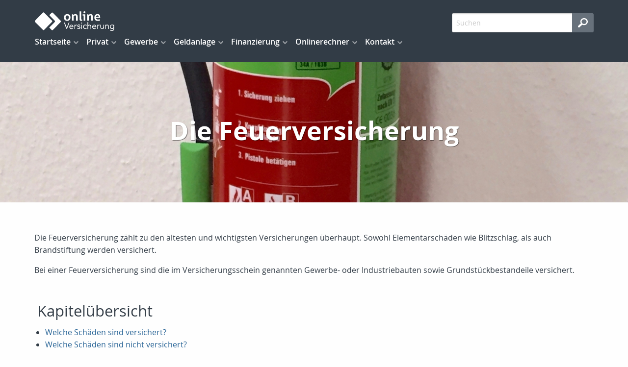

--- FILE ---
content_type: text/html;charset=UTF-8
request_url: https://www.maklerhomepage-premium.de/gewerbe.feuerversicherung.index.html
body_size: 14281
content:
<!DOCTYPE html><html lang="de" class="chrome no-js"><head data-host="web3"><title>Die Feuerversicherung | Markus Pfefferminz</title><meta charset="UTF-8"/><meta property="og:title" content="Die Feuerversicherung | Markus Pfefferminz"/><meta property="og:type" content="website"/><meta property="og:url" content="https://www.maklerhomepage-premium.de/gewerbe.feuerversicherung.index.html"/><meta property="og:image" content="https://www.maklerhomepage-premium.de/content.4812646.images.nslkz.IMG_1375-1.jpg"/><meta name="thumbnail" content="https://www.maklerhomepage-premium.de/content.4812646.images.nslkz.IMG_1375-1.jpg"/><meta property="og:image:type" content="jpg"/><meta property="og:image:width" content="2448"/><meta property="og:image:height" content="3264"/><meta property="max-image-preview" content="large"/><meta property="fb:pages" content="1083514581737508"/><meta property="og:description" content="Die Feuerversicherung zählt zu den ältesten und wichtigsten Versicherungen überhaupt. Sowohl Elementarschäden wie Blitzschlag, als auch Brandstiftung werden versichert."/><meta name="viewport" content="width=device-width, initial-scale=1"/><meta http-equiv="language" content="de"/><meta name="robots" content="index, follow"/><meta name="description" lang="de" content="Die Feuerversicherung zählt zu den ältesten und wichtigsten Versicherungen überhaupt. Sowohl Elementarschäden wie Blitzschlag, als auch Brandstiftung werden versichert."/><meta name="keywords" content=""/><meta name="news_keywords" content=""/><meta name="geo.region" content="DE-SN"/><meta name="geo.placename" content="Leipzig"/><meta http-equiv="cache-control" content="public, max-age=1800, s-maxage=1800, must-revalidate"/><meta http-equiv="pragma" content="public"/><meta http-equiv="expires" content="Wed, 21 Jan 2026 21:59:41 GMT"/><meta name="generator" content="FAD - Fast Application Development Server"/><link rel="shortcut icon" href="/skins/images/fullscreen/blue/favicon.ico" type="image/x-icon"/><link rel="apple-touch-icon" href="/skins/images/fullscreen/blue/favicon.ico" type="image/x-icon"/><link rel="stylesheet" type="text/css" href="/scripts/jquery/jquery-ui/1.10.2/themes/default/jquery-ui.min.css?cb=1731416161" media="screen"/><link rel="stylesheet" type="text/css" href="/scripts/jquery/jquery-ui/1.10.2/themes/default/jquery-ui.structure.min.css?cb=1731416161" media="screen"/><link rel="stylesheet" type="text/css" href="/scripts/jquery/jquery-ui/1.10.2/themes/default/jquery-ui.theme.min.css?cb=1731416161" media="screen"/><link rel="stylesheet" type="text/css" href="/scripts/public.css?cb=1752575001" media="screen"/><link rel="stylesheet" type="text/css" href="/skins/css/default.css?cb=1731416228" media="screen"/><link rel="stylesheet" type="text/css" href="/cms.share.css.iconsprite.css" media="all"/><link rel="stylesheet" type="text/css" href="/skins/css/normalize/4.2.0/normalize.min.css?cb=1731416228" media="all"/><link rel="stylesheet" type="text/css" href="/skins/css/ui.totop.css?cb=1731416228" media="all"/><link rel="stylesheet" type="text/css" href="/skins/js/swiper/3.1.2/css/swiper.min.css?cb=1731416230" media="all"/><link rel="stylesheet" type="text/css" href="/skins/css/foundation.min.css?cb=1731416228" media="all"/><link rel="stylesheet" type="text/css" href="/skins/css/component.css?cb=1731416228" media="all"/><link rel="stylesheet" type="text/css" href="/scripts/font-awesome/css/font-awesome.min.css?cb=1731416161" media="screen"/><link rel="stylesheet" type="text/css" href="/skins/css/fullscreen.css?cb=1731416228" media="all"/><link rel="stylesheet" type="text/css" href="/fullscreen_blue.css" media="all"/><link rel="stylesheet" type="text/css" href="/custom.css?cb=1695637521"/><script type="text/javascript" data-type="text/javascript" src="/skins/js/hyphenator/Hyphenator_Loader.js?cb=1731416230" data-cookieconsent="necessary">/*41b6f6c7c2812d3d1acd9c73e8c641c7*/</script><script type="text/javascript" data-type="text/javascript" src="/scripts/jquery/2.1.4/jquery.min.js?cb=1731416161" data-cookieconsent="necessary">/*5b91cb4fa631790ec8b741eed0330cd1*/</script><script type="text/javascript" data-type="text/javascript" src="/scripts/jquery/jquery-ui/1.12.1/jquery-ui.min.js?cb=1731416161" data-cookieconsent="necessary">/*8ee9ce4eccf8d9a1e0cc23684c8b5c77*/</script><script type="text/javascript" data-type="text/javascript" src="/scripts/rating.js?cb=1731416162" data-cookieconsent="necessary">/*89e947e198881c84354af37d010ea463*/</script><script type="text/javascript">
      session = 'PHPSESSID=cf53kepee8os0ddae1j6aavs1s';
    </script><script type="text/javascript" data-type="text/javascript" src="/scripts.ajax.js?cb=1731416201" data-cookieconsent="necessary">/*bca3630b4a1d4ca04e5c713ac6689bcd*/</script><script type="text/javascript">
      function setsubmit(t) {
        submit = t;
      };
    </script><script type="text/javascript" src="/public/fad-server/class/cms/mod/cookieconsent/cookieconsent.js">/*cookieconsent*/</script><script type="text/javascript">
        document.addEventListener( 'DOMContentLoaded' , function () {
          if (fad_cookieconsent) {
            fad_cookieconsent.init( {
              display : 'bottom',
              module : '4911706',
              maxage : '30'
            } );

            
            fad_cookieconsent.run();
            
          }
        } );
      </script></head><body itemscope="itemscope" itemtype="http://schema.org/WebPage" class="gewerbe.feuerversicherung.index default"><div id="preloader"><div id="status" class="sk-fading-circle"><div class="sk-circle1 sk-circle"> </div><div class="sk-circle2 sk-circle"> </div><div class="sk-circle3 sk-circle"> </div><div class="sk-circle4 sk-circle"> </div><div class="sk-circle5 sk-circle"> </div><div class="sk-circle6 sk-circle"> </div><div class="sk-circle7 sk-circle"> </div><div class="sk-circle8 sk-circle"> </div><div class="sk-circle9 sk-circle"> </div><div class="sk-circle10 sk-circle"> </div><div class="sk-circle11 sk-circle"> </div><div class="sk-circle12 sk-circle"> </div></div></div><div class="wrapper"><nav class="top-bar top-bar-fixed" role="navigation"><div class="scrollbar-fix"><div class="row"><div class="columns"><div class="top-bar-left"><button class="toggle-search"> </button><button class="toggle-menu"><span> </span></button><a class="top-bar-logo" href="/index.html"><img alt=" Markus Pfefferminz" src="/skins/images/fullscreen/blue/logo.svg"/></a></div><div class="top-bar-right"><div id="mod_search_form_4841289" class="mod_search_form"><form action="/suche.html" method="get" accept-charset="UTF-8" target="_self"><fieldset><input id="fad_search_form_field" name="q" placeholder="Suchen" type="text" size="30"/><input id="fad_search_form_submit" value="" type="submit"/></fieldset></form></div></div><div class="dropdown-menu"><div id="mod_search_form_4841289" class="mod_search_form"><form action="/suche.html" method="get" accept-charset="UTF-8" target="_self"><fieldset><input id="fad_search_form_field" name="q" placeholder="Suchen" type="text" size="30"/><input id="fad_search_form_submit" value="" type="submit"/></fieldset></form></div><div id="dl-menu" class="dl-menuwrapper collapsed"><ul class="dl-menu dl-menuopen"><li class="menuitem has-submenu"><a class="page_link" href="/index.html" aria-haspopup="true">Startseite</a><ul class="dl-submenu menu-level-2"><li class="menuitem"><a class="page_link" href="/analyse.index.html">Analyse</a></li><li class="menuitem has-submenu"><a class="page_link" href="/neu.index.html" aria-haspopup="true">Aktuelles</a><ul class="dl-submenu menu-level-3"><li class="menuitem has-submenu"><a class="page_link" href="/neu.index.html" aria-haspopup="true">Archiv</a><ul class="dl-submenu menu-level-4"><li class="menuitem"><a class="page_link" href="/neu.2025.html">Änderungen 2025</a></li><li class="menuitem"><a class="page_link" href="/neu.2024.html">Änderungen 2024</a></li><li class="menuitem"><a class="page_link" href="/neu.2023.html">Änderungen 2023</a></li><li class="menuitem"><a class="page_link" href="/neu.2022.html">Änderungen 2022</a></li><li class="menuitem"><a class="page_link" href="/neu.2021.html">Änderungen 2021</a></li><li class="menuitem"><a class="page_link" href="/neu.2020.html">Änderungen 2020</a></li><li class="menuitem"><a class="page_link" href="/neu.2019.html">Änderungen 2019</a></li><li class="menuitem"><a class="page_link" href="/neu.2018.html">Änderungen 2018</a></li><li class="menuitem"><a class="page_link" href="/neu.2017.html">Änderungen 2017</a></li><li class="menuitem"><a class="page_link" href="/neu.2016.html">Änderungen 2016</a></li><li class="menuitem"><a class="page_link" href="/neu.2015.html">Änderungen 2015</a></li><li class="menuitem"><a class="page_link" href="/neu.2014.html">Änderungen 2014</a></li><li class="menuitem"><a class="page_link" href="/neu.2013.html">Änderungen 2013</a></li><li class="menuitem"><a class="page_link" href="/neu.2012-2.html">Neu zum 01.09.2012</a></li><li class="menuitem has-submenu"><a class="page_link" href="/neu.2012.html" aria-haspopup="true">Änderungen 2012</a><ul class="dl-submenu menu-level-5"><li class="menuitem"><a class="page_link" href="/neu.wechsel-strom-gas.html">Wechsel Strom,Gas</a></li><li class="menuitem"><a class="page_link" href="/neu.warnbutton.html">Warnbutton</a></li><li class="menuitem"><a class="page_link" href="/neu.mitbestimmung-eu-buerger.html">Mitbestimmung EU-Bürger</a></li><li class="menuitem"><a class="page_link" href="/neu.kuerzung-solarfoerderung.html">Solarförderung</a></li><li class="menuitem"><a class="page_link" href="/neu.anerkennungsgesetz-ausland-fachkraefte.html">Rechengrößen 2012</a></li></ul></li><li class="menuitem"><a class="page_link" href="/neu.2011.html">Änderungen 2011</a></li><li class="menuitem"><a class="page_link" href="/neu.2010.html">Änderungen 2010</a></li><li class="menuitem"><a class="page_link" href="/neu.2009.html">Änderungen 2009</a></li><li class="menuitem"><a class="page_link" href="/neu.2008.html">Änderungen 2008</a></li><li class="menuitem"><a class="page_link" href="/neu.2007.html">Änderungen 2007</a></li><li class="menuitem"><a class="page_link" href="/neu.2006.html">Änderungen 2006</a></li><li class="menuitem"><a class="page_link" href="/neu.2005.html">Änderungen 2005</a></li><li class="menuitem"><a class="page_link" href="/neu.2004.html">Änderungen 2004</a></li></ul></li><li class="menuitem"><a class="page_link" href="/neu.2026.html">Änderungen 2026</a></li></ul></li><li class="menuitem"><a class="page_link" href="/Angebotsanfragen.html">Angebotsanfragen</a></li><li class="menuitem has-submenu"><a class="page_link" href="/Dokumente.html" aria-haspopup="true">Dokumente</a><ul class="dl-submenu menu-level-3"><li class="menuitem"><a class="page_link" href="/dokumente.maklervertrag.mv.html">Was ist ein Maklervertrag</a></li><li class="menuitem"><a class="page_link" href="/Kodex.html">Kodex</a></li><li class="menuitem"><a class="page_link" href="/dokumente.korrespondenz.index.html">Korrespondenz</a></li></ul></li><li class="menuitem has-submenu"><a class="page_link" href="/geschichte.versicherung.html" aria-haspopup="true">Wissenswertes</a><ul class="dl-submenu menu-level-3"><li class="menuitem"><a class="page_link" href="/geschichte.versicherung.html">Geschichte und Entstehung der Versicherungen</a></li></ul></li><li class="menuitem"><a class="page_link" href="/suche.html">Suche</a></li><li class="menuitem"><a class="page_link" href="/lexikon.html">Lexikon</a></li><li class="menuitem"><a class="page_link" href="/Links.html">Links</a></li><li class="menuitem"><a class="page_link" href="/Layout-Vorschau.html">Layouts</a></li><li class="menuitem"><a class="page_link" href="/Bewertungen.html">Bewertungen</a></li><li class="menuitem"><a class="page_link" href="/newsletter.html">Newsletter</a></li></ul></li><li class="menuitem has-submenu"><a class="page_link" href="/privat.index.html" aria-haspopup="true">Privat</a><ul class="dl-submenu menu-level-2"><li class="menuitem has-submenu"><a class="page_link" href="/privat.haftpflicht.index.html" aria-haspopup="true">Haftpflicht</a><ul class="dl-submenu menu-level-3"><li class="menuitem has-submenu"><a class="page_link" href="/privat.haftpflicht.privat.index.html" aria-haspopup="true">Privathaftpflicht</a><ul class="dl-submenu menu-level-4"><li class="menuitem"><a class="page_link" href="/Was-ist-eine-Privathaftpflicht.html">Was ist ...</a></li><li class="menuitem"><a class="page_link" href="/privat.privathaftpflicht.leistungen.html">Leistungen</a></li><li class="menuitem"><a class="page_link" href="/privat.privathaftpflicht.personen.html">versicherte Personen</a></li><li class="menuitem"><a class="page_link" href="/Privathaftpflicht-fuer-Kinder.html">Privathaftpflicht für Kinder</a></li></ul></li><li class="menuitem has-submenu"><a class="page_link" href="/privat.haftpflicht.diensthaftpflicht.index.html" aria-haspopup="true">Diensthaftpflicht</a><ul class="dl-submenu menu-level-4"><li class="menuitem"><a class="page_link" href="/privat.haftpflicht.diensthaftpflicht.was.html">Was ist...</a></li><li class="menuitem"><a class="page_link" href="/privat.haftpflicht.diensthaftpflicht.leistungen.html">Leistungen</a></li><li class="menuitem"><a class="page_link" href="/privat.haftpflicht.diensthaftpflicht.lehrer.html">Lehrer</a></li><li class="menuitem"><a class="page_link" href="/privat.haftpflicht.diensthaftpflicht.polizei.html">Polizei, Zoll</a></li><li class="menuitem"><a class="page_link" href="/privat.haftpflicht.diensthaftpflicht.verwaltung.html">Verwaltung</a></li><li class="menuitem"><a class="page_link" href="/privat.haftpflicht.diensthaftpflicht.richter.html">Justiz, Richter</a></li><li class="menuitem"><a class="page_link" href="/privat.haftpflicht.diensthaftpflicht.wer.html">weitere Personen</a></li><li class="menuitem"><a class="page_link" href="/privat.haftpflicht.diensthaftpflicht.schluessselschaeden.html">Schlüsselschäden</a></li></ul></li><li class="menuitem"><a class="page_link" href="/privat.haftpflicht.haus.index.html">H.u.Grundst.haft.</a></li><li class="menuitem"><a class="page_link" href="/Bauherrenhaftpflicht.html">Bauherrenhaftpflicht</a></li><li class="menuitem"><a class="page_link" href="/privat.haftpflicht.oeltank.index.html">Öltankhaftpflicht</a></li><li class="menuitem"><a class="page_link" href="/Hundehaftpflicht.html">Hundehaftpflicht</a></li><li class="menuitem"><a class="page_link" href="/Pferdehaftpflicht.html">Pferdehaftpflicht</a></li><li class="menuitem"><a class="page_link" href="/Jagdhaftpflicht.html">Jagdhaftpflicht</a></li><li class="menuitem"><a class="page_link" href="/Bootshaftpflicht.html">Boote</a></li><li class="menuitem"><a class="page_link" href="/privat.haftpflicht.drohnen.html">Drohnen</a></li></ul></li><li class="menuitem has-submenu"><a class="page_link" href="/privat.sozialversicherung.index.html" aria-haspopup="true">Sozialversicherung</a><ul class="dl-submenu menu-level-3"><li class="menuitem"><a class="page_link" href="/privat.sozialversicherunge.pv.html">Gesetzliche PV</a></li><li class="menuitem"><a class="page_link" href="/privat.sozialversicherung.grv.html">Gesetzliche RV</a></li><li class="menuitem"><a class="page_link" href="/privat.sozialversicherung.gav.html">Gesetzliche AV</a></li><li class="menuitem"><a class="page_link" href="/privat.sozialversicherung.guv.html">Gesetzliche UV</a></li><li class="menuitem"><a class="page_link" href="/privat.sozialversicherung.gkv.html">Gesetzliche KV</a></li></ul></li><li class="menuitem has-submenu"><a class="page_link" href="/privat.altersvorsorge.html" aria-haspopup="true">Altersvorsorge</a><ul class="dl-submenu menu-level-3"><li class="menuitem"><a class="page_link" href="/privat.privatrente.html">Privat-Rente</a></li><li class="menuitem"><a class="page_link" href="/privat.fonds.html">Fondsgebunden</a></li><li class="menuitem has-submenu"><a class="page_link" href="/privat.betriebliche.altersvorsorge.html" aria-haspopup="true">Betr. Altersvors.</a><ul class="dl-submenu menu-level-4"><li class="menuitem"><a class="page_link" href="/privat.betriebaltersvorsorge.direkt.html">Direktversicherung</a></li><li class="menuitem"><a class="page_link" href="/privat.betrieblaltersvorsorge.pensionszusage.html">Pensionszusage</a></li><li class="menuitem"><a class="page_link" href="/privat.betrieblaltersvorsorge.unterstuetzungskassen.html">Unterst.-kasse</a></li><li class="menuitem"><a class="page_link" href="/privat.betrieblaltersvorsorge.pensionskasse.html">Pensionskasse</a></li><li class="menuitem"><a class="page_link" href="/privat.betrieblaltersvorsorge.pensionsfonds.html">Pensionsfonds</a></li><li class="menuitem"><a class="page_link" href="/privat.betrieblaltersvorsorge.besteuerung.html">Besteuerung</a></li></ul></li><li class="menuitem"><a class="page_link" href="/privat.riester.html">Riester-Rente</a></li><li class="menuitem"><a class="page_link" href="/privat.ruerup.html">Rürup-Rente</a></li><li class="menuitem"><a class="page_link" href="/privat.wohnriester.html">Wohnriester</a></li></ul></li><li class="menuitem has-submenu"><a class="page_link" href="/privat.kinder.index.html" aria-haspopup="true">Kinder</a><ul class="dl-submenu menu-level-3"><li class="menuitem"><a class="page_link" href="/privat.kinder.haftpflicht.html">Privathaftpflicht</a></li><li class="menuitem"><a class="page_link" href="/privat.kinder.unfall.html">Unfall</a></li><li class="menuitem"><a class="page_link" href="/privat.kinder.invaliditaet.html">Invalidität</a></li><li class="menuitem"><a class="page_link" href="/privat.kinder.zusatzkranken.html">Zusatzkranken</a></li><li class="menuitem"><a class="page_link" href="/privat.kinder.ausbildung.html">Ausbildung</a></li><li class="menuitem"><a class="page_link" href="/privat.kinderbu.html">Kinder-BU</a></li><li class="menuitem"><a class="page_link" href="/privat.kinder.geldanlage.html">Kindersparplan</a></li></ul></li><li class="menuitem has-submenu"><a class="page_link" href="/privat.senioren.index.html" aria-haspopup="true">Senioren</a><ul class="dl-submenu menu-level-3"><li class="menuitem"><a class="page_link" href="/privat.senioren.unfall.html">Unfall</a></li><li class="menuitem"><a class="page_link" href="/privat.senioren.sterbegeld.html">Sterbegeld</a></li><li class="menuitem"><a class="page_link" href="/Pflegeabsicherung.html">Pflegeabsicherung</a></li><li class="menuitem"><a class="page_link" href="/Rechtsschutz-fuer-Senioren.html">Rechtsschutz für Senioren</a></li></ul></li><li class="menuitem has-submenu"><a class="page_link" href="/privat.rechtsschutz.index.html" aria-haspopup="true">Rechtsschutz</a><ul class="dl-submenu menu-level-3"><li class="menuitem"><a class="page_link" href="/privat.rechtsschutz.wassollten.html">Was sollten Sie</a></li><li class="menuitem"><a class="page_link" href="/privat.rechtsschutz.vertragsarten.html">Vertragsarten</a></li><li class="menuitem"><a class="page_link" href="/privat.rechtsschutz.leistung.html">Leistungen</a></li><li class="menuitem"><a class="page_link" href="/privat.rechtsschutz.familie.html">Familien</a></li><li class="menuitem"><a class="page_link" href="/privat.rechtsschutz.singles.html">Singles</a></li><li class="menuitem"><a class="page_link" href="/privat.rechtsschutz.senioren.html">Senioren</a></li><li class="menuitem"><a class="page_link" href="/privat.rechtsschutz.verkehr.index.html">Rund um das KFZ</a></li><li class="menuitem"><a class="page_link" href="/privat.rechtsschutz.arbeitsrecht.html">Arbeit und Beruf</a></li><li class="menuitem"><a class="page_link" href="/privat.rechtsschutz.wug.html">Wohnungen und Grundstücke</a></li><li class="menuitem"><a class="page_link" href="/privat.rechtsschutz.internet.html">Internet</a></li></ul></li><li class="menuitem has-submenu"><a class="page_link" href="/privat.ausland.index.html" aria-haspopup="true">Reisen</a><ul class="dl-submenu menu-level-3"><li class="menuitem"><a class="page_link" href="/privat.ausland.reise.html">Reise-Krankenv.</a></li><li class="menuitem"><a class="page_link" href="/privat.ausland.ruecktritt.html">Reiserücktritt</a></li><li class="menuitem"><a class="page_link" href="/privat.ausland.gepaeck.html">Reisegepäck</a></li></ul></li><li class="menuitem has-submenu"><a class="page_link" href="/privat.tiere.html" aria-haspopup="true">Tiere</a><ul class="dl-submenu menu-level-3"><li class="menuitem"><a class="page_link" href="/privat.tierkrankenversicherung.html">Tierkrankenversicherung</a></li><li class="menuitem"><a class="page_link" href="/privat.hunde.index.html">Hundehaftpflicht</a></li><li class="menuitem"><a class="page_link" href="/privat.pferde.html">Pferdehaftpflicht</a></li></ul></li><li class="menuitem has-submenu"><a class="page_link" href="/privat.kraftfahrtversicherung.html" aria-haspopup="true">Kraftfahrtversicherung</a><ul class="dl-submenu menu-level-3"><li class="menuitem has-submenu"><a class="page_link" href="/privat.kraftfahrtversicherung.automobil.html" aria-haspopup="true">Automobil</a><ul class="dl-submenu menu-level-4"><li class="menuitem"><a class="page_link" href="/privat.kraftfahrtversicherung.auto.haftpflicht.html">Haftpflicht</a></li><li class="menuitem"><a class="page_link" href="/privat.kraftfahrtversicherung.auto.kasko.html">Teil- oder Vollkasko</a></li><li class="menuitem"><a class="page_link" href="/privat.kraftfahrtversicherung.auto.leistung.html">Leistungen und Schutzbrief</a></li><li class="menuitem"><a class="page_link" href="/privat.kraftfahrtversicherung.auto.systeme.html">Systeme und Schadensfreiheitsklassen </a></li><li class="menuitem"><a class="page_link" href="/privat.kfz.vergleich.html">Vergleich</a></li><li class="menuitem"><a class="page_link" href="/privat.kfz.insassen.html">Insassenversicherung</a></li></ul></li><li class="menuitem"><a class="page_link" href="/Rechtsschutz-Kfz.html">Rechtsschutz Kfz</a></li><li class="menuitem"><a class="page_link" href="/privat.mopedversicherung.html">Mopedversicherung</a></li><li class="menuitem"><a class="page_link" href="/privat.motorradversicherung.html">Motorradversicherung</a></li><li class="menuitem"><a class="page_link" href="/privat.lieferwagen.html">Lieferwagenversicherung</a></li><li class="menuitem"><a class="page_link" href="/privat.wohnmobil.html">Wohnmobil</a></li></ul></li><li class="menuitem has-submenu"><a class="page_link" href="/privat.vollmachten_verfuegungen.html" aria-haspopup="true">Vollmachten u. Verfügungen</a><ul class="dl-submenu menu-level-3"><li class="menuitem"><a class="page_link" href="/privat.vollmachten-u.-verfuegungen.patientenverfuegung.html">Patientenverfügung</a></li><li class="menuitem"><a class="page_link" href="/privat.vollmachten-u.-verfuegungen.html">Vorsorgevollmacht</a></li><li class="menuitem"><a class="page_link" href="/privat.vollmachten-u.-verfuegungen.Sorgerechtsverfuegung.html">Sorgerechtsverfügung</a></li></ul></li><li class="menuitem has-submenu"><a class="page_link" href="/privat.arbeitskraftabsicherung.html" aria-haspopup="true">Arbeitskraftabsicherung</a><ul class="dl-submenu menu-level-3"><li class="menuitem"><a class="page_link" href="/privat.erwerbsunfaehigkeit.html">Erwerbsunfähigkeit</a></li><li class="menuitem has-submenu"><a class="page_link" href="/privat.unfall.html" aria-haspopup="true">Unfallversicherung</a><ul class="dl-submenu menu-level-4"><li class="menuitem"><a class="page_link" href="/privat.unfall.was.html">Was ist eine Unfallversicherung</a></li><li class="menuitem"><a class="page_link" href="/privat.unfall.leistung.html">Leistungen</a></li><li class="menuitem"><a class="page_link" href="/Kinderunfallversicherung.html">Kinderunfallversicherung</a></li><li class="menuitem"><a class="page_link" href="/privat.unfall.gliedertaxe.html">Gliedertaxe</a></li></ul></li><li class="menuitem"><a class="page_link" href="/privat.grundfaehigkeit.html">Grundfähigkeit</a></li><li class="menuitem"><a class="page_link" href="/privat.funktionsinvaliditaet.html">Funktionsinvalidität</a></li><li class="menuitem"><a class="page_link" href="/privat.dienstunfaehigkeitsversicherung.html">Dienstunfähigkeit</a></li><li class="menuitem"><a class="page_link" href="/privat.dreaddeseasepflege.html">Schwere Krankheiten</a></li><li class="menuitem"><a class="page_link" href="/privat.berufsunfaehigkeit.html">Berufsunfähigkeit</a></li></ul></li><li class="menuitem has-submenu"><a class="page_link" href="/privat.boote.html" aria-haspopup="true">Boote</a><ul class="dl-submenu menu-level-3"><li class="menuitem"><a class="page_link" href="/privat.bootskaskoversicherung.html">Bootskaskoversicherung</a></li><li class="menuitem"><a class="page_link" href="/privat.trailerversicherung.html">Trailerversicherung</a></li><li class="menuitem has-submenu"><a class="page_link" href="/privat.bootshaftpflicht.html" aria-haspopup="true">Haftpflicht</a><ul class="dl-submenu menu-level-4"><li class="menuitem"><a class="page_link" href="/privat.skipperhaftpflichtversicherung.html">Skipper</a></li><li class="menuitem"><a class="page_link" href="/privat.wassersporhaftpflicht.html">Wassersport</a></li></ul></li></ul></li><li class="menuitem has-submenu"><a class="page_link" href="/privat.kv.index.html" aria-haspopup="true">Krankenversicherung</a><ul class="dl-submenu menu-level-3"><li class="menuitem has-submenu"><a class="page_link" href="/privat.kv.pkv.index.html" aria-haspopup="true">Private KV</a><ul class="dl-submenu menu-level-4"><li class="menuitem"><a class="page_link" href="/privat.kv.pkv.was.html">Was ist...</a></li><li class="menuitem"><a class="page_link" href="/privat.kv.pkv.leistungen.html">Leistungen</a></li><li class="menuitem"><a class="page_link" href="/privat.kv.pkv.ambulant.html">Ambulant</a></li><li class="menuitem"><a class="page_link" href="/privat.kv.zahnzusatz.index.html">Zahnzusatz</a></li><li class="menuitem"><a class="page_link" href="/privat.kv.pkv.zahn.html">Zahnversicherung</a></li><li class="menuitem"><a class="page_link" href="/privat.kv.pkv.stationaer.html">Stationärer Versicherungsschutz</a></li><li class="menuitem"><a class="page_link" href="/privat.kv.pkv.pflegezusatz.html">Pflegezusatz</a></li><li class="menuitem"><a class="page_link" href="/privat.kv.pkv.pflege.html">Pflegeversicherung</a></li><li class="menuitem"><a class="page_link" href="/privat.kv.pkv.krankentagegeld.html">Krankentagegeld</a></li><li class="menuitem"><a class="page_link" href="/privat.kv.pkv.krankenhaustagegeld.html">Krankenhaus- Tagegeld</a></li><li class="menuitem"><a class="page_link" href="/privat.kv.krankenzusatz.index.html">Zusatz KV</a></li></ul></li><li class="menuitem"><a class="page_link" href="/Gesetzliche-Krankenversicherung.html">Gesetzliche KV</a></li><li class="menuitem"><a class="page_link" href="/privat.kv.pkv.vergleich.html">Vergleich</a></li></ul></li><li class="menuitem has-submenu"><a class="page_link" href="/privat.hinterbliebenen.html" aria-haspopup="true">Hinterbliebenen Absicherung</a><ul class="dl-submenu menu-level-3"><li class="menuitem"><a class="page_link" href="/privat.hinterbliebenen.kapitalleben.html">Kapitalleben</a></li><li class="menuitem"><a class="page_link" href="/privat.hinterbliebenen.risikoleben.html">Risikoleben</a></li><li class="menuitem"><a class="page_link" href="/privat.hinterbliebenen.fondsleben.html">Fondsgebunden</a></li><li class="menuitem"><a class="page_link" href="/Kreditausfallversicherung.html">Kreditausfallversicherung</a></li><li class="menuitem"><a class="page_link" href="/Sterbegeldversicherung.html">Sterbegeldversicherung</a></li></ul></li><li class="menuitem has-submenu"><a class="page_link" href="/privat.pflegeabsicherung.html" aria-haspopup="true">Pflegeabsicherung</a><ul class="dl-submenu menu-level-3"><li class="menuitem"><a class="page_link" href="/privat.pflege-Bahr.html">Pflege-Bahr</a></li><li class="menuitem"><a class="page_link" href="/gesetzliche-Pflegeversicherung.html">gesetzliche PV</a></li><li class="menuitem"><a class="page_link" href="/privat.pflegeversicherung.html">Pflegeversicherung</a></li></ul></li><li class="menuitem has-submenu"><a class="page_link" href="/privat.eigentumsabsicherung.html" aria-haspopup="true">Eigentumsabsicherung</a><ul class="dl-submenu menu-level-3"><li class="menuitem has-submenu"><a class="page_link" href="/privat.hausrat.index.html" aria-haspopup="true">Hausrat</a><ul class="dl-submenu menu-level-4"><li class="menuitem"><a class="page_link" href="/privat.hausrat.zusatz.html">Zusatzversicherung Deckungserw.</a></li><li class="menuitem"><a class="page_link" href="/privat.hausrat.wasistdas.html">Was ist Hausrat</a></li><li class="menuitem"><a class="page_link" href="/privat.hausrat.unterversicherung.html">Richtig vers.</a></li><li class="menuitem"><a class="page_link" href="/privat.hausrat.mitversichert.html">Mitversichert</a></li></ul></li><li class="menuitem has-submenu"><a class="page_link" href="/privat.gebaeude.html" aria-haspopup="true">Wohngebäude</a><ul class="dl-submenu menu-level-4"><li class="menuitem"><a class="page_link" href="/privat.gebaeude.risiken.html">Risiken und Versicherungsschäden</a></li><li class="menuitem"><a class="page_link" href="/privat.gebaeude.wieversichert.html">Wie und was ist versichert</a></li><li class="menuitem"><a class="page_link" href="/privat.gebaeude.verpflichtungen.html">Verpflichtungen und Totalschaden</a></li><li class="menuitem"><a class="page_link" href="/privat.gebaeude.feuerrohbau.html">Feuerrohbau</a></li><li class="menuitem"><a class="page_link" href="/privat.gebaeude.deckungserweiterung.html">Deckungserw.</a></li></ul></li><li class="menuitem"><a class="page_link" href="/Privathaftpflicht.html">Privathaftpflicht</a></li><li class="menuitem"><a class="page_link" href="/Haus-und-Grundstueck.html">Haus und Grundstück Haftpflicht</a></li><li class="menuitem"><a class="page_link" href="/Rechtsschutz-fuer-Eigentuemer-und-Mieter.html">Rechtsschutz</a></li></ul></li><li class="menuitem has-submenu"><a class="page_link" href="/privat.bauleistung.index.html" aria-haspopup="true">Bauvorhaben</a><ul class="dl-submenu menu-level-3"><li class="menuitem"><a class="page_link" href="/privat.bauleistung.wasundwie.html">Was und wie hoch</a></li><li class="menuitem"><a class="page_link" href="/privat.bauvorhaben.bauherren.index.html">Bauherrenhaftpflicht</a></li><li class="menuitem"><a class="page_link" href="/privat.bauhelferunfall.html">Bauhelfer-Unfallversicherung</a></li><li class="menuitem has-submenu"><a class="page_link" href="/privat.baufinanzierung.html" aria-haspopup="true">Baufinanzierung</a><ul class="dl-submenu menu-level-4"><li class="menuitem"><a class="page_link" href="/Wohnriester.html">Wohnriester</a></li></ul></li><li class="menuitem has-submenu"><a class="page_link" href="/privat.bausparen.html" aria-haspopup="true">Bausparen</a><ul class="dl-submenu menu-level-4"><li class="menuitem"><a class="page_link" href="/Wohnriester-Bausparen.html">Wohnriester</a></li></ul></li><li class="menuitem"><a class="page_link" href="/privat.bauleistungsversicherung.html">Bauleistungsversicherung</a></li></ul></li></ul></li><li class="menuitem has-submenu active"><a class="page_link" href="/gewerbe.index.html" aria-haspopup="true">Gewerbe</a><ul class="dl-submenu menu-level-2"><li class="menuitem has-submenu active"><a class="page_link" href="/gewerbe.sach.index.html" aria-haspopup="true">Sach</a><ul class="dl-submenu menu-level-3"><li class="menuitem"><a class="page_link" href="/gewerbe.photovoltaik.html">Photovoltaikanlage</a></li><li class="menuitem"><a class="page_link" href="/gewerbe.praxisausfall.index.html">Praxisausfall</a></li><li class="menuitem"><a class="page_link" href="/gewerbe.mietverlust.index.html">Mietverlust</a></li><li class="menuitem"><a class="page_link" href="/gewerbe.maschinen.index.html">Maschinen</a></li><li class="menuitem"><a class="page_link" href="/gewerbe.elektronikversicherung.index.html">Elektronik</a></li><li class="menuitem"><a class="page_link" href="/gewerbe.betriebsunterbrechungsvers.index.html">Betriebsunterbrechung</a></li><li class="menuitem"><a class="page_link" href="/gewerbe.itversicherung.index.html">IT-Versicherung</a></li><li class="menuitem active"><a class="page_link" href="/gewerbe.feuerversicherung.index.html">Feuer</a></li><li class="menuitem"><a class="page_link" href="/gewerbe.ertragsschaden.index.html">Ertragsschaden</a></li><li class="menuitem"><a class="page_link" href="/gewerbe.betriebsinhalt.index.html">Betriebsinhalt</a></li><li class="menuitem"><a class="page_link" href="/gewerbe.betriebsgebaeude.index.html">Betriebsgebäude</a></li></ul></li><li class="menuitem has-submenu"><a class="page_link" href="/gewerbe.haftpflicht.index.html" aria-haspopup="true">Haftpflicht</a><ul class="dl-submenu menu-level-3"><li class="menuitem"><a class="page_link" href="/gewerbe.vermoegensschadenhaftpflicht.index.html">Vermögensschäden</a></li><li class="menuitem"><a class="page_link" href="/gewerbe.produkthaftpflicht.index.html">Produkthaftpflicht</a></li><li class="menuitem"><a class="page_link" href="/gewerbe.betriebshaftpflicht.index.html">Betriebshaftpflicht</a></li><li class="menuitem"><a class="page_link" href="/gewerbe.berufshaftpflicht.index.html">Berufshaftpflicht</a></li></ul></li><li class="menuitem"><a class="page_link" href="/gewerbe.manager.index.html">Manager</a></li><li class="menuitem"><a class="page_link" href="/gewerbe.vertrauensschaden.index.html">Vertrauensschäden</a></li><li class="menuitem"><a class="page_link" href="/gewerbe.fuhrpark.index.html">Fuhrpark</a></li><li class="menuitem has-submenu"><a class="page_link" href="/gewerbe.transport.index.html" aria-haspopup="true">Transport</a><ul class="dl-submenu menu-level-3"><li class="menuitem"><a class="page_link" href="/gewerbe.transport.deckung.html">Deckungsmöglichkeiten</a></li><li class="menuitem"><a class="page_link" href="/gewerbe.transport.warentransport.html">Warentransport</a></li><li class="menuitem"><a class="page_link" href="/gewerbe.transport.werkverkehr.html">Werkverkehr</a></li><li class="menuitem"><a class="page_link" href="/gewerbe.transport.frachtfuehrer.html">Frachtführer</a></li><li class="menuitem"><a class="page_link" href="/gewerbe.transport.betriebsunterbrechung.html">Betriebsunterbr.</a></li></ul></li><li class="menuitem"><a class="page_link" href="/gewerbe.messevers.index.html">Messe</a></li><li class="menuitem"><a class="page_link" href="/gewerbe.vermieterrs.index.html">Vermieterrechtsschutz</a></li><li class="menuitem"><a class="page_link" href="/gewerbe.bauleistung.index.html">Bauleistung</a></li><li class="menuitem"><a class="page_link" href="/gewerbe.bauunterbrechung.index.html">Bauunterbrechung</a></li><li class="menuitem"><a class="page_link" href="/gewerbe.montage.index.html">Montage</a></li><li class="menuitem"><a class="page_link" href="/gewerbe.umwelt.index.html">Umwelt</a></li><li class="menuitem"><a class="page_link" href="/Gruppenunfallversicherung.html">Gruppenunfallversicherung</a></li><li class="menuitem has-submenu"><a class="page_link" href="/gewerbe.betriebliche-altersvorsorge.html" aria-haspopup="true">Betriebliche Altersvorsorge</a><ul class="dl-submenu menu-level-3"><li class="menuitem"><a class="page_link" href="/gewerbe.unterstuetzungskassen.html">Unterstützungskassen</a></li><li class="menuitem"><a class="page_link" href="/gewerbe.pensionszusage.html">Pensionszusage</a></li><li class="menuitem"><a class="page_link" href="/gewerbe.direktversicherung.html">Direktversicherung</a></li></ul></li><li class="menuitem has-submenu"><a class="page_link" href="/gewerbe.kaution.html" aria-haspopup="true">Kaution</a><ul class="dl-submenu menu-level-3"><li class="menuitem"><a class="page_link" href="/gewerbe.kaution.liquiditaet.html">Liquidität</a></li><li class="menuitem"><a class="page_link" href="/gewerbe.kreditversicherung.index.html">Kreditversicherung</a></li><li class="menuitem"><a class="page_link" href="/gewerbe.warenkredit.forderungsausfall.html">Warenkredit</a></li></ul></li><li class="menuitem has-submenu"><a class="page_link" href="/gewerbe.firmenrechtsschutz.index.html" aria-haspopup="true">Firmenrechtsschutz</a><ul class="dl-submenu menu-level-3"><li class="menuitem"><a class="page_link" href="/gewerbe.firmenrechtsschutz.personenkreis.html">Personenkreis u. Firmen-RS</a></li><li class="menuitem"><a class="page_link" href="/gewerbe.firmenrechtsschutz.wohnungsrs.html">Wohnung und Grundstück-RS</a></li><li class="menuitem"><a class="page_link" href="/gewerbe.firmenrechtsschutz.verwaltungsrs.html">Verwaltung- RS</a></li><li class="menuitem"><a class="page_link" href="/gewerbe.firmenrechtsschutz.vertragsrs.html">Vertrag,Sachen - RS</a></li><li class="menuitem"><a class="page_link" href="/gewerbe.firmenrechtsschutz.strafrs.html">Straf- RS</a></li><li class="menuitem"><a class="page_link" href="/gewerbe.firmenrechtsschutz.steuerrs.html">Steuer- RS</a></li></ul></li></ul></li><li class="menuitem has-submenu"><a class="page_link" href="/investment.index.html" aria-haspopup="true">Geldanlage</a><ul class="dl-submenu menu-level-2"><li class="menuitem has-submenu"><a class="page_link" href="/investment.fonds.offen.index.html" aria-haspopup="true">Offene Fonds</a><ul class="dl-submenu menu-level-3"><li class="menuitem"><a class="page_link" href="/investment.fonds.offen.aktienfonds.html">Aktienfonds</a></li><li class="menuitem"><a class="page_link" href="/investment.fonds.offen.rentenfonds.html">Rentenfonds</a></li><li class="menuitem"><a class="page_link" href="/investment.fonds.offen.dachfonds.html">Dachfonds</a></li><li class="menuitem"><a class="page_link" href="/investment.fonds.offen.geldmarktfonds.html">Geldmarktfonds</a></li><li class="menuitem"><a class="page_link" href="/investment.fonds.offen.offeneimmofonds.html">Immobilienfonds</a></li><li class="menuitem"><a class="page_link" href="/investment.fonds.offen.hedgefonds.html">Hedge-Fonds</a></li></ul></li><li class="menuitem has-submenu"><a class="page_link" href="/investment.fonds.geschlossen.index.html" aria-haspopup="true">Geschl. Fonds</a><ul class="dl-submenu menu-level-3"><li class="menuitem"><a class="page_link" href="/investment.fonds.geschlossene.erklaerung.html">Erklärungen</a></li><li class="menuitem"><a class="page_link" href="/investment.fonds.geschlossen.immobilienfonds.html">Immobilienfonds</a></li><li class="menuitem"><a class="page_link" href="/investment.fonds.geschlossen.medienfonds.html">Medienfonds</a></li><li class="menuitem"><a class="page_link" href="/investment.fonds.geschlossen.schiffsbeteiligungen.html">Schiffsbeteilg.</a></li><li class="menuitem"><a class="page_link" href="/investment.fonds.geschlossen.neueenergienfonds.html">Neue-Energien</a></li></ul></li><li class="menuitem"><a class="page_link" href="/investment.zertifikate.index.html">Zertifikate</a></li><li class="menuitem"><a class="page_link" href="/investment.fondspolicen.index.html">Fondspolicen</a></li><li class="menuitem"><a class="page_link" href="/investment.aktien.index.html">Aktien</a></li><li class="menuitem"><a class="page_link" href="/investment.unternehmen.index.html">Unternehmen</a></li><li class="menuitem"><a class="page_link" href="/investment.alternativen.index.html">Trends und Alternativen</a></li><li class="menuitem has-submenu"><a class="page_link" href="/extern.ebase.index.html" aria-haspopup="true">ebase</a><ul class="dl-submenu menu-level-3"><li class="menuitem"><a class="page_link" href="/extern.ebase.index.html">Über ebase</a></li><li class="menuitem"><a class="page_link" href="/extern.ebase.vorteile.html">Die Vorteile des ebase-Depots</a></li><li class="menuitem"><a class="page_link" href="/extern.ebase.zugang.html">Kundenzugang</a></li></ul></li><li class="menuitem"><a class="page_link" href="/investment.konten.girokonto.html">Girokonto</a></li><li class="menuitem"><a class="page_link" href="/extern.ksc.zugang.html">KundenServiceCenter</a></li></ul></li><li class="menuitem has-submenu"><a class="page_link" href="/finanzierung.index.html" aria-haspopup="true">Finanzierung</a><ul class="dl-submenu menu-level-2"><li class="menuitem has-submenu"><a class="page_link" href="/finanzierung.kreditkarten.index.html" aria-haspopup="true">Kreditkarten</a><ul class="dl-submenu menu-level-3"><li class="menuitem"><a class="page_link" href="/finanzierung.kreditkarten.vorteile.html">Vorteile</a></li><li class="menuitem"><a class="page_link" href="/finanzierung.kreditkarten.nachteile.html">Nachteile</a></li></ul></li><li class="menuitem"><a class="page_link" href="/finanzierung.konsumentenkredite.html">Konsumentenkredit</a></li><li class="menuitem"><a class="page_link" href="/Baufinanzierung.html">Baufinanzierung</a></li></ul></li><li class="menuitem has-submenu"><a class="page_link" href="/tarifrechner.index.html" aria-haspopup="true">Onlinerechner</a><ul class="dl-submenu menu-level-2"><li class="menuitem has-submenu"><a class="page_link" href="/Schnellvergleich.html" aria-haspopup="true">Schnellvergleich</a><ul class="dl-submenu menu-level-3"><li class="menuitem has-submenu"><a class="page_link" href="/Schnellvergleich-PKW.html" aria-haspopup="true">PKW</a><ul class="dl-submenu menu-level-4"><li class="menuitem"><a class="page_link" href="/Schnellvergleich-PKW-Vollkasko-und-Schutzbrief.html">VW Golf Vollkasko und Schutzbrief</a></li><li class="menuitem"><a class="page_link" href="/Schnellvergleich-PKW-Vollkasko.html">VW Golf Vollkasko</a></li><li class="menuitem"><a class="page_link" href="/Schnellvergleich-PKW-Teilkasko.html">VW Golf Teilkasko</a></li><li class="menuitem"><a class="page_link" href="/Schnellvergleich-PKW-Haftpflicht.html">VW Golf Haftpflicht</a></li></ul></li><li class="menuitem has-submenu"><a class="page_link" href="/Schnellvergleich-Hausratversicherung.html" aria-haspopup="true">Hausrat</a><ul class="dl-submenu menu-level-4"><li class="menuitem"><a class="page_link" href="/Schnellvergleich-Hausrat-Mehrfamilienhaus-mit-Elementar-und-Fahrrad.html">Mehrfamilienhaus mit Elementar und Fahrrad</a></li><li class="menuitem"><a class="page_link" href="/Schnellvergleich-Hausrat-Mehrfamilienhaus-mit-Fahrrad.html">Mehrfamilienhaus mit Fahrrad</a></li><li class="menuitem"><a class="page_link" href="/Schnellvergleich-Hausrat-Einfamilienhaus-mit-unbenannte-Gefahren.html">Einfamilienhaus mit Elementar, Glas, Fahrrad, unbenannte Gefahren</a></li><li class="menuitem"><a class="page_link" href="/Schnellvergleich-Hausrat-Einfamilienhaus-mit-Elementar.html">Einfamilienhaus mit Elementar</a></li><li class="menuitem"><a class="page_link" href="/Schnellvergleich-Hausrat-Mehrfamilienhaus.html">Mehrfamilienhaus</a></li><li class="menuitem"><a class="page_link" href="/Schnellvergleich-Hausrat-Zweifamilienhaus.html">Zweifamilienhaus</a></li><li class="menuitem"><a class="page_link" href="/Schnellvergleich-Hausrat-Einfamilienhaus.html">Einfamilienhaus</a></li><li class="menuitem"><a class="page_link" href="/Schnellvergleich-Hausrat-Einfamilienhaus-mit-Fahrrad.html">Einfamilienhaus mit Fahrrad</a></li><li class="menuitem"><a class="page_link" href="/Schnellvergleich-Hausrat-Mehrfamilienhaus-mit-Elementar.html">Mehrfamilienhaus mit Elementar ZÜRS-Zone 1</a></li><li class="menuitem"><a class="page_link" href="/Schnellvergleich-Hausrat-Mehrfamilienhaus-mit-Elementar-in-ZURS-Zone-2.html">Mehrfamilienhaus mit Elementar ZÜRS-Zone 2</a></li><li class="menuitem"><a class="page_link" href="/Schnellvergleich-Hausrat-Mehrfamilienhaus-mit-Elementar-in-ZURS-Zone-3.html">Mehrfamilienhaus mit Elementar ZÜRS-Zone 3</a></li><li class="menuitem"><a class="page_link" href="/Schnellvergleich-Hausrat-Mehrfamilienhaus-mit-Elementar-in-ZURS-Zone-4.html">Mehrfamilienhaus mit Elementar ZÜRS-Zone 4</a></li></ul></li><li class="menuitem has-submenu"><a class="page_link" href="/Schnellvergleich-Lieferwagen-bis-35t-im-Werksverkehr.html" aria-haspopup="true">Lieferwagen</a><ul class="dl-submenu menu-level-4"><li class="menuitem"><a class="page_link" href="/Schnellvergleich-Lieferwagen-Vollkasko-und-Schutzbrief.html">VW Caddy Vollkasko und Schutzbrief</a></li><li class="menuitem"><a class="page_link" href="/Schnellvergleich-Lieferwagen-Teilkasko.html">VW Caddy Teilkasko</a></li><li class="menuitem"><a class="page_link" href="/Schnellvergleich-Lieferwagen-Vollkasko.html">VW Caddy Vollkasko</a></li><li class="menuitem"><a class="page_link" href="/Schnellvergleich-Lieferwagen-Haftpflicht.html">VW Caddy Haftpflicht</a></li></ul></li><li class="menuitem has-submenu"><a class="page_link" href="/Schnellvergleich-Kraftrader.html" aria-haspopup="true">Krafträder</a><ul class="dl-submenu menu-level-4"><li class="menuitem"><a class="page_link" href="/Schnellrechner-Kraftrader-Vollkasko-und-Schutzbrief.html">Vollkasko und Schutzbrief</a></li><li class="menuitem"><a class="page_link" href="/Schnellvergleich-Kraftrader-Vollkasko.html">Vollkasko</a></li><li class="menuitem"><a class="page_link" href="/Schnellvergleich-Kraftrader-Haftplicht.html">Haftpflicht</a></li></ul></li><li class="menuitem has-submenu"><a class="page_link" href="/Schnellvergleich-Privathaftpflicht.html" aria-haspopup="true">Privathaftpflicht</a><ul class="dl-submenu menu-level-4"><li class="menuitem"><a class="page_link" href="/Schnellvergleich-Privathaftpflicht-Familie-mit-Kind.html">Familie mit Kind</a></li><li class="menuitem"><a class="page_link" href="/Schnellvergleich-Privathaftpflicht-Paar-ohne-Kind.html">Paar ohne Kind</a></li><li class="menuitem"><a class="page_link" href="/Schnellvergleich-Privathaftpflicht-Single-mit-Kind.html">Single mit Kind</a></li><li class="menuitem"><a class="page_link" href="/Schnellvergleich-Privathaftpflicht-Single.html">Single</a></li></ul></li><li class="menuitem has-submenu"><a class="page_link" href="/Schnellvergleich-Diensthaftpflicht.html" aria-haspopup="true">Diensthaftpflicht</a><ul class="dl-submenu menu-level-4"><li class="menuitem"><a class="page_link" href="/Schnellvergleich-Diensthaftpflicht-Familie-mit-Kind.html">Familie mit Kind</a></li><li class="menuitem"><a class="page_link" href="/Schnellvergleich-Diensthaftpflicht-Paar-ohne-Kind.html">Paar ohne Kind</a></li><li class="menuitem"><a class="page_link" href="/Schnellvergleich-Diensthaftpflicht-Single-mit-Kind.html">Single mit Kind</a></li><li class="menuitem"><a class="page_link" href="/Schnellvergleich-Diensthaftpflicht-Single.html">Single</a></li></ul></li><li class="menuitem has-submenu"><a class="page_link" href="/Schnellvergleich-Tierhalterhaftpflicht.html" aria-haspopup="true">Tierhalterhaftpflicht</a><ul class="dl-submenu menu-level-4"><li class="menuitem"><a class="page_link" href="/Schnellvergleich-Tierhalterhaftpflicht-Kampfhund-American-Staffordshire-Terrier.html">Kampfhund</a></li><li class="menuitem"><a class="page_link" href="/Schnellvergleich-Tierhalterhaftpflicht-Pferd-Stockmass-160.html">Pferd Stockmaß 160</a></li><li class="menuitem"><a class="page_link" href="/Schnellvergleich-Tierhalterhaftpflicht-Pferd-Stockmass-128.html">Pferd Stockmaß 128</a></li><li class="menuitem"><a class="page_link" href="/Schnellvergleich-Tierhalterhaftpflicht-Hund-Labrator-Retriever.html">Hund</a></li></ul></li><li class="menuitem has-submenu"><a class="page_link" href="/Schnellvergleich-Wohngebaudeversicherung.html" aria-haspopup="true">Wohngebäude</a><ul class="dl-submenu menu-level-4"><li class="menuitem"><a class="page_link" href="/Schnellvergleich-WGV-Mehrfamilienhaus-mit-Elementar-und-Glas.html">Mehrfamilienhaus mit Elementar und Glas</a></li><li class="menuitem"><a class="page_link" href="/Schnellvergleich-WGV-Zweifamilienhaus-mit-Elementar-und-Glas.html">Zweifamilienhaus mit Elementar und Glas</a></li><li class="menuitem"><a class="page_link" href="/Schnellvergleich-WGV-Zweifamilienhaus-mit-Elementar.html">Zweifamilienhaus mit Elementar</a></li><li class="menuitem"><a class="page_link" href="/Schnellvergleich-WGV-Einfamilienhaus-mit-Elementar-und-Glas.html">Einfamilienhaus mit Elementar und Glas</a></li><li class="menuitem"><a class="page_link" href="/Schnellvergleich-WGV-Einfamilienhaus-mit-Elementar.html">Einfamilienhaus mit Elementar</a></li><li class="menuitem"><a class="page_link" href="/Schnellvergleich-WGV-Mehrfamilienhaus.html">Mehrfamilienhaus</a></li><li class="menuitem"><a class="page_link" href="/Schnellvergleich-WGV-Zweifamilienhaus.html">Zweifamilienhaus</a></li><li class="menuitem"><a class="page_link" href="/Schnellvergleich-WGV-Einfamilienhaus.html">Einfamilienhaus</a></li><li class="menuitem"><a class="page_link" href="/Schnellvergleich-WGV-Mehrfamilienhaus-mit-Elementar.html">Mehrfamilienhaus mit Elementar ZÜRS-Zone 1</a></li></ul></li><li class="menuitem has-submenu"><a class="page_link" href="/Schnellvergleich-Rechtsschutz.html" aria-haspopup="true">Rechtsschutz</a><ul class="dl-submenu menu-level-4"><li class="menuitem"><a class="page_link" href="/Schnellvergleich-Rechtsschutz-Privat-Beruf-Verkehr-WuG-Familie.html">Privat Beruf Verkehr WuG Familie</a></li><li class="menuitem"><a class="page_link" href="/Schnellvergleich-Rechtsschutz-Privat-Beruf-Verkehr-WuG-Single.html">Privat Beruf Verkehr WuG Single</a></li><li class="menuitem"><a class="page_link" href="/Schnellvergleich-Rechtsschutz-Privat-Verkehr-Senior.html">Privat Verkehr Senior</a></li><li class="menuitem"><a class="page_link" href="/Schnellvergleich-Rechtsschutz-Privat-Beruf-Verkehr-Familie.html">Privat Beruf Verkehr Familie</a></li><li class="menuitem"><a class="page_link" href="/Schnellvergleich-Rechtsschutz-Privat-Beruf-Verkehr-Single.html">Privat Beruf Verkehr Single</a></li></ul></li><li class="menuitem has-submenu"><a class="page_link" href="/Schnellvergleich-Unfallversicherung.html" aria-haspopup="true">Unfallversicherung</a><ul class="dl-submenu menu-level-4"><li class="menuitem"><a class="page_link" href="/Schnellvergleich-Unfall-Familie-100T-Grunds-350-Prog-10T-Tod.html">Familie 100T Grunds 350 Prog 10T Tod</a></li><li class="menuitem"><a class="page_link" href="/Schnellvergleich-Unfall-100T-Grunds-500-Prog-10T-Tod-20-UkHTG-GG.html">100T Grunds 500 Prog 10T Tod 20 UkHTG GG</a></li><li class="menuitem"><a class="page_link" href="/Schnellvergleich-Unfall-100T-Grunds-350-Prog-10T-Tod-20-UkHTG-GG.html">100T Grunds 350 Prog 10T Tod 20 UkHTG GG</a></li><li class="menuitem"><a class="page_link" href="/Schnellvergleich-Unfall-100T-Grunds-500-Prog-10T-Tod.html">100T Grunds 500 Prog 10T Tod</a></li><li class="menuitem"><a class="page_link" href="/Schnellvergleich-Unfall-Rente-300.html">Rente 300</a></li><li class="menuitem"><a class="page_link" href="/Schnellvergleich-Unfall-100T-Grunds-350-Prog-10T-Tod.html">100T Grunds 350 Prog 10T Tod</a></li></ul></li><li class="menuitem has-submenu"><a class="page_link" href="/Schnellvergleich-BU.html" aria-haspopup="true">BU</a><ul class="dl-submenu menu-level-4"><li class="menuitem"><a class="page_link" href="/Schnellvergleich-Arbeitsunfahigkeit-Erzieher.html">Arbeitsunfähigkeit Erzieher</a></li><li class="menuitem"><a class="page_link" href="/Schnellvergleich-BU-Dachdecker.html">Dachdecker</a></li><li class="menuitem"><a class="page_link" href="/Schnellvergleich-BU-Erzieher-Nichtraucher.html">Erzieher - Nichtraucher</a></li><li class="menuitem"><a class="page_link" href="/BU-Student.html">Student</a></li><li class="menuitem"><a class="page_link" href="/Schnellvergleich-BU-Nichtraucher.html">Nichtraucher</a></li><li class="menuitem"><a class="page_link" href="/Schnellvergleich-BU-Raucher.html">Raucher</a></li></ul></li><li class="menuitem has-submenu"><a class="page_link" href="/Grundfahigkeiten.html" aria-haspopup="true">Grundfähigkeit</a><ul class="dl-submenu menu-level-4"><li class="menuitem"><a class="page_link" href="/grundfaehigkeit-arbeitsunfahigkeit-dachdecker.html">Arbeitsunfähigkeit Dachdecker</a></li><li class="menuitem"><a class="page_link" href="/grundfaehigkeit-dachdecker.html">Dachdecker</a></li><li class="menuitem"><a class="page_link" href="/grundfaehigkeit-nichtraucher.html">Nichtraucher</a></li></ul></li><li class="menuitem has-submenu"><a class="page_link" href="/Schnellvergleich-schwere-Krankheiten.html" aria-haspopup="true">schwere Krankheiten</a><ul class="dl-submenu menu-level-4"><li class="menuitem"><a class="page_link" href="/Schnellvergleich-schwere-Krankheiten-Todesfall.html">Todesfall</a></li><li class="menuitem"><a class="page_link" href="/Schnellvergleich-schwere-Krankheiten-Raucher.html">Raucher</a></li><li class="menuitem"><a class="page_link" href="/Schnellvergleich-schwere-Krankheiten-Nichtraucher.html">Nichtraucher</a></li></ul></li><li class="menuitem has-submenu"><a class="page_link" href="/Schnellvergleich-Multi-Rente.html" aria-haspopup="true">Multi-Rente</a><ul class="dl-submenu menu-level-4"><li class="menuitem"><a class="page_link" href="/Schnellvergleich-Rente-bis-67.html">Rente bis 67</a></li></ul></li><li class="menuitem has-submenu"><a class="page_link" href="/Schnellvergleich-Risikolebensversicherung.html" aria-haspopup="true">Risikoleben</a><ul class="dl-submenu menu-level-4"><li class="menuitem"><a class="page_link" href="/Schnellvergleich-Risikoleben-mit-Nachversicherung.html">mit Nachversicherung</a></li><li class="menuitem"><a class="page_link" href="/Schnellvergleich-Risikoleben-Motorradfahrer.html">Motorradfahrer</a></li><li class="menuitem"><a class="page_link" href="/Schnellvergleich-Risikoleben-Raucher.html">Raucher</a></li><li class="menuitem"><a class="page_link" href="/Schnellvergleich-Risikoleben-Nichtraucher.html">Nichtraucher</a></li></ul></li><li class="menuitem has-submenu"><a class="page_link" href="/Schnellvergleich-Pflegetagegeld.html" aria-haspopup="true">Pflegetagegeld</a><ul class="dl-submenu menu-level-4"><li class="menuitem"><a class="page_link" href="/Schnellvergleich-Pflegetagegeld-600.html">Pflegetagegeld 600</a></li><li class="menuitem"><a class="page_link" href="/Schnellvergleich-Pflegetagegeld-900.html">Pflegetagegeld 900</a></li><li class="menuitem"><a class="page_link" href="/Schnellvergleich-Pflegetagegeld-1500.html">Pflegetagegeld 1500</a></li></ul></li><li class="menuitem has-submenu"><a class="page_link" href="/Schnellvergleich-Sterbegeld.html" aria-haspopup="true">Sterbegeld</a><ul class="dl-submenu menu-level-4"><li class="menuitem"><a class="page_link" href="/Schnellvergleich-Sterbegeld-lebenslange-Beitragszahlung.html">lebenslange Beitragszahlung</a></li><li class="menuitem"><a class="page_link" href="/Schnellvergleich-Sterbegeld-Alter-55-Jahre.html">Alter 55 Jahre</a></li><li class="menuitem"><a class="page_link" href="/Schnellvergleich-Sterbegeld-Alter-45-Jahre.html">Alter 45 Jahre</a></li><li class="menuitem"><a class="page_link" href="/Sterbegeld-Alter-50-Jahre.html">Alter 50 Jahre</a></li></ul></li></ul></li><li class="menuitem"><a class="page_link" href="/Angebotsanfrage.html">Angebotsanfragen</a></li><li class="menuitem"><a class="page_link" href="/Rechenhelfer.html">Rechenhelfer</a></li><li class="menuitem"><a class="page_link" href="/Blaudirekt.html">Blaudirekt</a></li><li class="menuitem"><a class="page_link" href="/DKV.html">DKV</a></li><li class="menuitem"><a class="page_link" href="/Inter.html">Inter</a></li></ul></li><li class="menuitem has-submenu"><a class="page_link" href="/Kontakt.html" aria-haspopup="true">Kontakt</a><ul class="dl-submenu menu-level-2"><li class="menuitem"><a class="page_link" href="/datenschutz.html">Datenschutz</a></li><li class="menuitem"><a class="page_link" href="/anfahrt.html">Anfahrt</a></li><li class="menuitem"><a class="page_link" href="/beratung.html">Persönliche Beratung</a></li><li class="menuitem"><a class="page_link" href="/Dateien-senden.html">Dateien Senden</a></li></ul></li></ul></div><ul class="menu mega-menu"><li class="menuitem has-submenu"><a class="page_link" href="/index.html" aria-haspopup="true">Startseite</a><ul class="submenu menu-level-2"><div class="menu-column"><li><a href="/analyse.index.html">Analyse</a></li><li><a href="/neu.index.html">Aktuelles</a><ul class="submenu menu-level-3"><li><a href="/neu.index.html">Archiv</a></li><li><a href="/neu.2026.html">Änderungen 2026</a></li></ul></li><li><a href="/Angebotsanfragen.html">Angebotsanfragen</a></li></div><div class="menu-column"><li><a href="/Dokumente.html">Dokumente</a><ul class="submenu menu-level-3"><li><a href="/dokumente.maklervertrag.mv.html">Was ist ein Maklervertrag</a></li><li><a href="/Kodex.html">Kodex</a></li><li><a href="/dokumente.korrespondenz.index.html">Korrespondenz</a></li></ul></li></div><div class="menu-column"><li><a href="/geschichte.versicherung.html">Wissenswertes</a><ul class="submenu menu-level-3"><li><a href="/geschichte.versicherung.html">Geschichte und Entstehung der Versicherungen</a></li></ul></li><li><a href="/suche.html">Suche</a></li><li><a href="/lexikon.html">Lexikon</a></li><li><a href="/Links.html">Links</a></li><li><a href="/Layout-Vorschau.html">Layouts</a></li></div><div class="menu-column"><li><a href="/Bewertungen.html">Bewertungen</a></li><li><a href="/newsletter.html">Newsletter</a></li></div></ul></li><li class="menuitem has-submenu"><a class="page_link" href="/privat.index.html" aria-haspopup="true">Privat</a><ul class="submenu menu-level-2"><div class="menu-column"><li><a href="/privat.haftpflicht.index.html">Haftpflicht</a><ul class="submenu menu-level-3"><li><a href="/privat.haftpflicht.privat.index.html">Privathaftpflicht</a></li><li><a href="/privat.haftpflicht.diensthaftpflicht.index.html">Diensthaftpflicht</a></li><li><a href="/privat.haftpflicht.haus.index.html">H.u.Grundst.haft.</a></li><li><a href="/Bauherrenhaftpflicht.html">Bauherrenhaftpflicht</a></li><li><a href="/privat.haftpflicht.oeltank.index.html">Öltankhaftpflicht</a></li><li><a href="/Hundehaftpflicht.html">Hundehaftpflicht</a></li><li><a href="/Pferdehaftpflicht.html">Pferdehaftpflicht</a></li><li><a href="/Jagdhaftpflicht.html">Jagdhaftpflicht</a></li><li><a href="/Bootshaftpflicht.html">Boote</a></li><li><a href="/privat.haftpflicht.drohnen.html">Drohnen</a></li></ul></li><li><a href="/privat.sozialversicherung.index.html">Sozialversicherung</a><ul class="submenu menu-level-3"><li><a href="/privat.sozialversicherunge.pv.html">Gesetzliche PV</a></li><li><a href="/privat.sozialversicherung.grv.html">Gesetzliche RV</a></li><li><a href="/privat.sozialversicherung.gav.html">Gesetzliche AV</a></li><li><a href="/privat.sozialversicherung.guv.html">Gesetzliche UV</a></li><li><a href="/privat.sozialversicherung.gkv.html">Gesetzliche KV</a></li></ul></li><li><a href="/privat.altersvorsorge.html">Altersvorsorge</a><ul class="submenu menu-level-3"><li><a href="/privat.privatrente.html">Privat-Rente</a></li><li><a href="/privat.fonds.html">Fondsgebunden</a></li><li><a href="/privat.betriebliche.altersvorsorge.html">Betr. Altersvors.</a></li><li><a href="/privat.riester.html">Riester-Rente</a></li><li><a href="/privat.ruerup.html">Rürup-Rente</a></li><li><a href="/privat.wohnriester.html">Wohnriester</a></li></ul></li></div><div class="menu-column"><li><a href="/privat.kinder.index.html">Kinder</a><ul class="submenu menu-level-3"><li><a href="/privat.kinder.haftpflicht.html">Privathaftpflicht</a></li><li><a href="/privat.kinder.unfall.html">Unfall</a></li><li><a href="/privat.kinder.invaliditaet.html">Invalidität</a></li><li><a href="/privat.kinder.zusatzkranken.html">Zusatzkranken</a></li><li><a href="/privat.kinder.ausbildung.html">Ausbildung</a></li><li><a href="/privat.kinderbu.html">Kinder-BU</a></li><li><a href="/privat.kinder.geldanlage.html">Kindersparplan</a></li></ul></li><li><a href="/privat.senioren.index.html">Senioren</a><ul class="submenu menu-level-3"><li><a href="/privat.senioren.unfall.html">Unfall</a></li><li><a href="/privat.senioren.sterbegeld.html">Sterbegeld</a></li><li><a href="/Pflegeabsicherung.html">Pflegeabsicherung</a></li><li><a href="/Rechtsschutz-fuer-Senioren.html">Rechtsschutz für Senioren</a></li></ul></li><li><a href="/privat.rechtsschutz.index.html">Rechtsschutz</a><ul class="submenu menu-level-3"><li><a href="/privat.rechtsschutz.wassollten.html">Was sollten Sie</a></li><li><a href="/privat.rechtsschutz.vertragsarten.html">Vertragsarten</a></li><li><a href="/privat.rechtsschutz.leistung.html">Leistungen</a></li><li><a href="/privat.rechtsschutz.familie.html">Familien</a></li><li><a href="/privat.rechtsschutz.singles.html">Singles</a></li><li><a href="/privat.rechtsschutz.senioren.html">Senioren</a></li><li><a href="/privat.rechtsschutz.verkehr.index.html">Rund um das KFZ</a></li><li><a href="/privat.rechtsschutz.arbeitsrecht.html">Arbeit und Beruf</a></li><li><a href="/privat.rechtsschutz.wug.html">Wohnungen und Grundstücke</a></li><li><a href="/privat.rechtsschutz.internet.html">Internet</a></li></ul></li><li><a href="/privat.ausland.index.html">Reisen</a><ul class="submenu menu-level-3"><li><a href="/privat.ausland.reise.html">Reise-Krankenv.</a></li><li><a href="/privat.ausland.ruecktritt.html">Reiserücktritt</a></li><li><a href="/privat.ausland.gepaeck.html">Reisegepäck</a></li></ul></li></div><div class="menu-column"><li><a href="/privat.tiere.html">Tiere</a><ul class="submenu menu-level-3"><li><a href="/privat.tierkrankenversicherung.html">Tierkrankenversicherung</a></li><li><a href="/privat.hunde.index.html">Hundehaftpflicht</a></li><li><a href="/privat.pferde.html">Pferdehaftpflicht</a></li></ul></li><li><a href="/privat.kraftfahrtversicherung.html">Kraftfahrtversicherung</a><ul class="submenu menu-level-3"><li><a href="/privat.kraftfahrtversicherung.automobil.html">Automobil</a></li><li><a href="/Rechtsschutz-Kfz.html">Rechtsschutz Kfz</a></li><li><a href="/privat.mopedversicherung.html">Mopedversicherung</a></li><li><a href="/privat.motorradversicherung.html">Motorradversicherung</a></li><li><a href="/privat.lieferwagen.html">Lieferwagenversicherung</a></li><li><a href="/privat.wohnmobil.html">Wohnmobil</a></li></ul></li><li><a href="/privat.vollmachten_verfuegungen.html">Vollmachten u. Verfügungen</a><ul class="submenu menu-level-3"><li><a href="/privat.vollmachten-u.-verfuegungen.patientenverfuegung.html">Patientenverfügung</a></li><li><a href="/privat.vollmachten-u.-verfuegungen.html">Vorsorgevollmacht</a></li><li><a href="/privat.vollmachten-u.-verfuegungen.Sorgerechtsverfuegung.html">Sorgerechtsverfügung</a></li></ul></li><li><a href="/privat.arbeitskraftabsicherung.html">Arbeitskraftabsicherung</a><ul class="submenu menu-level-3"><li><a href="/privat.erwerbsunfaehigkeit.html">Erwerbsunfähigkeit</a></li><li><a href="/privat.unfall.html">Unfallversicherung</a></li><li><a href="/privat.grundfaehigkeit.html">Grundfähigkeit</a></li><li><a href="/privat.funktionsinvaliditaet.html">Funktionsinvalidität</a></li><li><a href="/privat.dienstunfaehigkeitsversicherung.html">Dienstunfähigkeit</a></li><li><a href="/privat.dreaddeseasepflege.html">Schwere Krankheiten</a></li><li><a href="/privat.berufsunfaehigkeit.html">Berufsunfähigkeit</a></li></ul></li><li><a href="/privat.boote.html">Boote</a><ul class="submenu menu-level-3"><li><a href="/privat.bootskaskoversicherung.html">Bootskaskoversicherung</a></li><li><a href="/privat.trailerversicherung.html">Trailerversicherung</a></li><li><a href="/privat.bootshaftpflicht.html">Haftpflicht</a></li></ul></li></div><div class="menu-column"><li><a href="/privat.kv.index.html">Krankenversicherung</a><ul class="submenu menu-level-3"><li><a href="/privat.kv.pkv.index.html">Private KV</a></li><li><a href="/Gesetzliche-Krankenversicherung.html">Gesetzliche KV</a></li><li><a href="/privat.kv.pkv.vergleich.html">Vergleich</a></li></ul></li><li><a href="/privat.hinterbliebenen.html">Hinterbliebenen Absicherung</a><ul class="submenu menu-level-3"><li><a href="/privat.hinterbliebenen.kapitalleben.html">Kapitalleben</a></li><li><a href="/privat.hinterbliebenen.risikoleben.html">Risikoleben</a></li><li><a href="/privat.hinterbliebenen.fondsleben.html">Fondsgebunden</a></li><li><a href="/Kreditausfallversicherung.html">Kreditausfallversicherung</a></li><li><a href="/Sterbegeldversicherung.html">Sterbegeldversicherung</a></li></ul></li><li><a href="/privat.pflegeabsicherung.html">Pflegeabsicherung</a><ul class="submenu menu-level-3"><li><a href="/privat.pflege-Bahr.html">Pflege-Bahr</a></li><li><a href="/gesetzliche-Pflegeversicherung.html">gesetzliche PV</a></li><li><a href="/privat.pflegeversicherung.html">Pflegeversicherung</a></li></ul></li><li><a href="/privat.eigentumsabsicherung.html">Eigentumsabsicherung</a><ul class="submenu menu-level-3"><li><a href="/privat.hausrat.index.html">Hausrat</a></li><li><a href="/privat.gebaeude.html">Wohngebäude</a></li><li><a href="/Privathaftpflicht.html">Privathaftpflicht</a></li><li><a href="/Haus-und-Grundstueck.html">Haus und Grundstück Haftpflicht</a></li><li><a href="/Rechtsschutz-fuer-Eigentuemer-und-Mieter.html">Rechtsschutz</a></li></ul></li><li><a href="/privat.bauleistung.index.html">Bauvorhaben</a><ul class="submenu menu-level-3"><li><a href="/privat.bauleistung.wasundwie.html">Was und wie hoch</a></li><li><a href="/privat.bauvorhaben.bauherren.index.html">Bauherrenhaftpflicht</a></li><li><a href="/privat.bauhelferunfall.html">Bauhelfer-Unfallversicherung</a></li><li><a href="/privat.baufinanzierung.html">Baufinanzierung</a></li><li><a href="/privat.bausparen.html">Bausparen</a></li><li><a href="/privat.bauleistungsversicherung.html">Bauleistungsversicherung</a></li></ul></li></div></ul></li><li class="menuitem has-submenu active"><a class="page_link" href="/gewerbe.index.html" aria-haspopup="true">Gewerbe</a><ul class="submenu menu-level-2"><div class="menu-column"><li><a href="/gewerbe.sach.index.html" class="selected">Sach</a><ul class="submenu menu-level-3"><li><a href="/gewerbe.photovoltaik.html">Photovoltaikanlage</a></li><li><a href="/gewerbe.praxisausfall.index.html">Praxisausfall</a></li><li><a href="/gewerbe.mietverlust.index.html">Mietverlust</a></li><li><a href="/gewerbe.maschinen.index.html">Maschinen</a></li><li><a href="/gewerbe.elektronikversicherung.index.html">Elektronik</a></li><li><a href="/gewerbe.betriebsunterbrechungsvers.index.html">Betriebsunterbrechung</a></li><li><a href="/gewerbe.itversicherung.index.html">IT-Versicherung</a></li><li><a href="/gewerbe.feuerversicherung.index.html" class="selected">Feuer</a></li><li><a href="/gewerbe.ertragsschaden.index.html">Ertragsschaden</a></li><li><a href="/gewerbe.betriebsinhalt.index.html">Betriebsinhalt</a></li><li><a href="/gewerbe.betriebsgebaeude.index.html">Betriebsgebäude</a></li></ul></li></div><div class="menu-column"><li><a href="/gewerbe.haftpflicht.index.html">Haftpflicht</a><ul class="submenu menu-level-3"><li><a href="/gewerbe.vermoegensschadenhaftpflicht.index.html">Vermögensschäden</a></li><li><a href="/gewerbe.produkthaftpflicht.index.html">Produkthaftpflicht</a></li><li><a href="/gewerbe.betriebshaftpflicht.index.html">Betriebshaftpflicht</a></li><li><a href="/gewerbe.berufshaftpflicht.index.html">Berufshaftpflicht</a></li></ul></li><li><a href="/gewerbe.manager.index.html">Manager</a></li><li><a href="/gewerbe.vertrauensschaden.index.html">Vertrauensschäden</a></li><li><a href="/gewerbe.fuhrpark.index.html">Fuhrpark</a></li></div><div class="menu-column"><li><a href="/gewerbe.transport.index.html">Transport</a><ul class="submenu menu-level-3"><li><a href="/gewerbe.transport.deckung.html">Deckungsmöglichkeiten</a></li><li><a href="/gewerbe.transport.warentransport.html">Warentransport</a></li><li><a href="/gewerbe.transport.werkverkehr.html">Werkverkehr</a></li><li><a href="/gewerbe.transport.frachtfuehrer.html">Frachtführer</a></li><li><a href="/gewerbe.transport.betriebsunterbrechung.html">Betriebsunterbr.</a></li></ul></li><li><a href="/gewerbe.messevers.index.html">Messe</a></li><li><a href="/gewerbe.vermieterrs.index.html">Vermieterrechtsschutz</a></li><li><a href="/gewerbe.bauleistung.index.html">Bauleistung</a></li><li><a href="/gewerbe.bauunterbrechung.index.html">Bauunterbrechung</a></li><li><a href="/gewerbe.montage.index.html">Montage</a></li><li><a href="/gewerbe.umwelt.index.html">Umwelt</a></li><li><a href="/Gruppenunfallversicherung.html">Gruppenunfallversicherung</a></li></div><div class="menu-column"><li><a href="/gewerbe.betriebliche-altersvorsorge.html">Betriebliche Altersvorsorge</a><ul class="submenu menu-level-3"><li><a href="/gewerbe.unterstuetzungskassen.html">Unterstützungskassen</a></li><li><a href="/gewerbe.pensionszusage.html">Pensionszusage</a></li><li><a href="/gewerbe.direktversicherung.html">Direktversicherung</a></li></ul></li><li><a href="/gewerbe.kaution.html">Kaution</a><ul class="submenu menu-level-3"><li><a href="/gewerbe.kaution.liquiditaet.html">Liquidität</a></li><li><a href="/gewerbe.kreditversicherung.index.html">Kreditversicherung</a></li><li><a href="/gewerbe.warenkredit.forderungsausfall.html">Warenkredit</a></li></ul></li><li><a href="/gewerbe.firmenrechtsschutz.index.html">Firmenrechtsschutz</a><ul class="submenu menu-level-3"><li><a href="/gewerbe.firmenrechtsschutz.personenkreis.html">Personenkreis u. Firmen-RS</a></li><li><a href="/gewerbe.firmenrechtsschutz.wohnungsrs.html">Wohnung und Grundstück-RS</a></li><li><a href="/gewerbe.firmenrechtsschutz.verwaltungsrs.html">Verwaltung- RS</a></li><li><a href="/gewerbe.firmenrechtsschutz.vertragsrs.html">Vertrag,Sachen - RS</a></li><li><a href="/gewerbe.firmenrechtsschutz.strafrs.html">Straf- RS</a></li><li><a href="/gewerbe.firmenrechtsschutz.steuerrs.html">Steuer- RS</a></li></ul></li></div></ul></li><li class="menuitem has-submenu"><a class="page_link" href="/investment.index.html" aria-haspopup="true">Geldanlage</a><ul class="submenu menu-level-2"><div class="menu-column"><li><a href="/investment.fonds.offen.index.html">Offene Fonds</a><ul class="submenu menu-level-3"><li><a href="/investment.fonds.offen.aktienfonds.html">Aktienfonds</a></li><li><a href="/investment.fonds.offen.rentenfonds.html">Rentenfonds</a></li><li><a href="/investment.fonds.offen.dachfonds.html">Dachfonds</a></li><li><a href="/investment.fonds.offen.geldmarktfonds.html">Geldmarktfonds</a></li><li><a href="/investment.fonds.offen.offeneimmofonds.html">Immobilienfonds</a></li><li><a href="/investment.fonds.offen.hedgefonds.html">Hedge-Fonds</a></li></ul></li></div><div class="menu-column"><li><a href="/investment.fonds.geschlossen.index.html">Geschl. Fonds</a><ul class="submenu menu-level-3"><li><a href="/investment.fonds.geschlossene.erklaerung.html">Erklärungen</a></li><li><a href="/investment.fonds.geschlossen.immobilienfonds.html">Immobilienfonds</a></li><li><a href="/investment.fonds.geschlossen.medienfonds.html">Medienfonds</a></li><li><a href="/investment.fonds.geschlossen.schiffsbeteiligungen.html">Schiffsbeteilg.</a></li><li><a href="/investment.fonds.geschlossen.neueenergienfonds.html">Neue-Energien</a></li></ul></li><li><a href="/investment.zertifikate.index.html">Zertifikate</a></li><li><a href="/investment.fondspolicen.index.html">Fondspolicen</a></li><li><a href="/investment.aktien.index.html">Aktien</a></li><li><a href="/investment.unternehmen.index.html">Unternehmen</a></li><li><a href="/investment.alternativen.index.html">Trends und Alternativen</a></li></div><div class="menu-column"><li><a href="/extern.ebase.index.html">ebase</a><ul class="submenu menu-level-3"><li><a href="/extern.ebase.index.html">Über ebase</a></li><li><a href="/extern.ebase.vorteile.html">Die Vorteile des ebase-Depots</a></li><li><a href="/extern.ebase.zugang.html">Kundenzugang</a></li></ul></li><li><a href="/investment.konten.girokonto.html">Girokonto</a></li><li><a href="/extern.ksc.zugang.html">KundenServiceCenter</a></li></div></ul></li><li class="menuitem has-submenu"><a class="page_link" href="/finanzierung.index.html" aria-haspopup="true">Finanzierung</a><ul class="submenu menu-level-2"><div class="menu-column"><li><a href="/finanzierung.kreditkarten.index.html">Kreditkarten</a><ul class="submenu menu-level-3"><li><a href="/finanzierung.kreditkarten.vorteile.html">Vorteile</a></li><li><a href="/finanzierung.kreditkarten.nachteile.html">Nachteile</a></li></ul></li></div><div class="menu-column"><li><a href="/finanzierung.konsumentenkredite.html">Konsumentenkredit</a></li></div><div class="menu-column"><li><a href="/Baufinanzierung.html">Baufinanzierung</a></li></div></ul></li><li class="menuitem has-submenu"><a class="page_link" href="/tarifrechner.index.html" aria-haspopup="true">Onlinerechner</a><ul class="submenu menu-level-2"><div class="menu-column"><li><a href="/Schnellvergleich.html">Schnellvergleich</a><ul class="submenu menu-level-3"><li><a href="/Schnellvergleich-PKW.html">PKW</a></li><li><a href="/Schnellvergleich-Hausratversicherung.html">Hausrat</a></li><li><a href="/Schnellvergleich-Lieferwagen-bis-35t-im-Werksverkehr.html">Lieferwagen</a></li><li><a href="/Schnellvergleich-Kraftrader.html">Krafträder</a></li><li><a href="/Schnellvergleich-Privathaftpflicht.html">Privathaftpflicht</a></li><li><a href="/Schnellvergleich-Diensthaftpflicht.html">Diensthaftpflicht</a></li><li><a href="/Schnellvergleich-Tierhalterhaftpflicht.html">Tierhalterhaftpflicht</a></li><li><a href="/Schnellvergleich-Wohngebaudeversicherung.html">Wohngebäude</a></li><li><a href="/Schnellvergleich-Rechtsschutz.html">Rechtsschutz</a></li><li><a href="/Schnellvergleich-Unfallversicherung.html">Unfallversicherung</a></li><li><a href="/Schnellvergleich-BU.html">BU</a></li><li><a href="/Grundfahigkeiten.html">Grundfähigkeit</a></li><li><a href="/Schnellvergleich-schwere-Krankheiten.html">schwere Krankheiten</a></li><li><a href="/Schnellvergleich-Multi-Rente.html">Multi-Rente</a></li><li><a href="/Schnellvergleich-Risikolebensversicherung.html">Risikoleben</a></li><li><a href="/Schnellvergleich-Pflegetagegeld.html">Pflegetagegeld</a></li><li><a href="/Schnellvergleich-Sterbegeld.html">Sterbegeld</a></li></ul></li></div><div class="menu-column"><li><a href="/Angebotsanfrage.html">Angebotsanfragen</a></li><li><a href="/Rechenhelfer.html">Rechenhelfer</a></li><li><a href="/Blaudirekt.html">Blaudirekt</a></li><li><a href="/DKV.html">DKV</a></li><li><a href="/Inter.html">Inter</a></li></div></ul></li><li class="menuitem has-submenu"><a class="page_link" href="/Kontakt.html" aria-haspopup="true">Kontakt</a><ul class="submenu menu-level-2"><div class="menu-column only"><li><a href="/Kontakt.html">Kontakt</a><ul class="submenu menu-level-3"><li><a href="/datenschutz.html">Datenschutz</a></li><li><a href="/anfahrt.html">Anfahrt</a></li><li><a href="/beratung.html">Persönliche Beratung</a></li><li><a href="/Dateien-senden.html">Dateien Senden</a></li></ul></li></div></ul></li></ul></div></div></div></div></nav><header id="header" style="background-image:url(/content.4812646.images.nslkz.IMG_1375-1.1600x1067.jpg)"><div class="row"><div class="caption text-center columns"><h1 itemprop="name" class="hyphenate fad_caption">Die Feuerversicherung</h1></div></div></header><main><section class="main-content"><div id="content"><div class="content_wrapper" eitem="gewerbe.feuerversicherung.index"><div class="row"><div class="columns"><div eitem="gewerbe.feuerversicherung.index" class="i_content_wrapper"><text><div id="page_page_4812646" class="page_page schema_WebSite" itemscope="itemscope" itemtype="http://schema.org/WebPage"><p>
  Die Feuerversicherung zählt zu den ältesten und wichtigsten Versicherungen überhaupt. Sowohl Elementarschäden wie Blitzschlag, als auch Brandstiftung werden versichert.
</p>
<p>
  Bei einer Feuerversicherung sind die im Versicherungsschein genannten Gewerbe- oder Industriebauten sowie Grundstückbestandeile versichert.
</p></div></text><ul class="chapter_index"><a id="chapter_start" name="chapter_start"> </a><h3 class="h_chapter_index">Kapitelübersicht</h3><li data-chapter="1"><a href="#id1" title="Welche Schäden sind versichert?">Welche Schäden sind versichert?</a></li><li data-chapter="2"><a href="#id2" title="Welche Schäden sind nicht versichert?">Welche Schäden sind nicht versichert?</a></li><li data-chapter="3"><a href="#id3" title="Tipp">Tipp</a></li></ul><article class="row"><div class="columns"><div class="chapter"><a class="anker fad_visuallyhidden" name="id1"> </a><h3 class="h_chapter"><a href="#chapter_start" title="Hoch"><img src="/skins/images/fullscreen/blue/icon_up.svg" width="16" height="16" border="0" alt="nach oben" title="nach oben"/></a>Welche Schäden sind versichert?</h3><ul>
  <li>Brand
  </li>
  <li>Blitzschlag, nur bei direktem Übergang in die versicherte Sache
  </li>
  <li>Anprall oder Absturz eines bemannten Flugkörpers
  </li>
  <li>Explosion
  </li>
</ul>
<p>
  <b>und außerdem als Folge des entsandenen Schadens:</b>
</p>
<ul>
  <li>Löschen
  </li>
  <li>Niederreißen
  </li>
  <li>Aufräumen
  </li>
</ul>
<p>
  Der Versicherer erstattet die zerstörte oder beschädigten Sachen, ebenso ersetzt er dem Versicherten die Aufwendungen, die entstehen, um größeren Schaden von ihm abzuwenden. Außerdem die Kosten, die durch die Feststellung des Schadens (Gutachten) entstehen.
</p></div></div></article><article class="row"><div class="columns"><div class="chapter"><a class="anker fad_visuallyhidden" name="id2"> </a><h3 class="h_chapter"><a href="#chapter_start" title="Hoch"><img src="/skins/images/fullscreen/blue/icon_up.svg" width="16" height="16" border="0" alt="nach oben" title="nach oben"/></a>Welche Schäden sind nicht versichert?</h3><ul>
  <li>Sengschäden, welche nicht durch die im Versicherungsschein genannten versicherten Gefahren entstanden sind
  </li>
  <li>Brandschäden, die durch Bearbeitung von Sachen mit Feuer oder Wärme entstanden sind
  </li>
  <li>Blitzschäden an elektrischen Einrichtungen, wenn der Blitz nicht direkt eingeschlagen hat
  </li>
  <li>Schäden durch Erdbeben
  </li>
  <li>Schäden durch Krieg
  </li>
  <li>Schäden durch innere Unruhen
  </li>
  <li>Schäden durch Kernenergie
  </li>
  <li>Schäden durch unbemannte Flugkörper
  </li>
</ul></div></div></article><article class="row"><div class="columns"><div class="chapter"><a class="anker fad_visuallyhidden" name="id3"> </a><h3 class="h_chapter"><a href="#chapter_start" title="Hoch"><img src="/skins/images/fullscreen/blue/icon_up.svg" width="16" height="16" border="0" alt="nach oben" title="nach oben"/></a>Tipp</h3><p>
  <b>Kombinieren Sie die Feuerversicherung mit einer Betriebsunterbrechungs - Versicherung. Im Schadensfall ist diese äußerst ratsam.</b>
</p>
<p>
  <b>Varianten</b>
</p>
<p>
  Eine Gebäudeversicherungssumme von unter 1 Mio. Euro ist eine <i>gewerbliche Feuerversicherung</i>. Ist die Summe höher, handelt es sich um eine <i>industrielle Feuerversicherung</i>.
</p>
<p>
  Man schließt eine Feuerversicherung für sein Betriebsgebäude im Normalfall als <i>Neuwertversicherung</i> ab. Im Schadensfall erhält man die Summe für eine gleichartige neue Sache ausbezahlt. Versichert man dagegen zum Zeitwert, dann erhält man im Schadensfall die Summe, die das Objekt am Schadenstag wert war.
</p>
<p>
  Für gelagerte Sachen, Arbeitsmittel und Maschinen erhält man die Wiederbeschaffungssumme.
</p></div></div></article></div></div></div></div></div></section></main></div><footer><section class="footer1"><div class="row"><div class="columns"><div id="mod_addressbox_4840266" nr="4840266" class="mod_addressbox"><div itemscope="itemscope" itemtype="http://schema.org/LocalBusiness"><h3 class="addressbox_caption"><span itemprop="name">Kontaktieren Sie uns</span></h3><div class="contact_data" itemprop="address" itemscope="itemscope" itemtype="http://schema.org/PostalAddress"><img class="address_image" width="100" height="150" src="https://www.maklerhomepage-premium.de/address.60333.100x150.png" alt="Markus Pfefferminz"/><div class="adress_data"><div itemprop="name" class="address_company">Inveda.net GmbH</div><div itemprop="name" class="address_name">Markus Pfefferminz</div><div class="googlemaps_with_link"><a itemprop="streetAddress" class="address_street" href="https://maps.google.com/maps?hl=de&amp;daddr=Reclamstra%C3%9Fe+42+04315+Leipzig&amp;z=16" target="_blank" data-toggle="tooltip" title="Link zur Google Maps" rel="nofollow"><i class="fa fa-map-marker"> </i>Reclamstraße 42</a><br/><a itemprop="addressLocality" class="address_location" href="https://maps.google.com/maps?hl=de&amp;daddr=Reclamstra%C3%9Fe+42+04315+Leipzig&amp;z=16" target="_blank" data-toggle="tooltip" title="Link zur Google Maps" rel="nofollow">04315 Leipzig</a></div><div itemprop="telephone" class="address_phone"><a class="address_phone_link" href="tel:034123821337"><i class="fa fa-phone"> </i>0341 23821337</a></div><div itemprop="email" class="address_mail"><a class="mailto" onclick="self.location.href = 'mailto:' + decodeBase64('c3VwcG9ydEBpbnZlZGEubmV0'); return false;"><span class="spamBlocker">&#115;&#117;&#112;&#112;&#111;&#114;&#116;&#64;&#105;&#110;&#118;&#101;&#100;&#97;&#46;&#110;&#101;&#116;</span></a></div></div></div><div class="addressbox_read_more"><button type="button" class="button open_form" onclick="requestWebbox('/mod/4839357/cms.mod.public.show.ajax');return false;">Nachricht schreiben</button></div></div></div><div id="mod_customer_login_box_4812367" class="mod_customer_login_box"><div class="login_box_content"><div><button class="button fad_mod_login_customer" onclick="window.location.href='/Kundenbereich.html'">zum Kundenbereich</button></div></div><div></div></div><div id="mod_newsletter_subscribe_4824469" class="mod_newsletter_subscribe"><div class="page_box_read_more"><button class="button" onclick="requestWebbox('/mod/4824469/cms.mod.public.show.ajax');return false;">Newsletter abonnieren</button></div></div><div id="mod_html_4841783" nr="4841783" holderlogin="maklerhomepagedemo" class="mod_html"><div class="html_text"><p>
  <a class="button" href="http://www.inveda.net/makler-homepage.html" rel="nofollow">Hier die Maklerhomepage bestellen</a>
</p></div></div><div id="mod_rating_4878534" class="mod_rating callout"><div itemscope="itemscope" itemtype="https://schema.org/Product"><meta itemprop="name" content="Markus Pfefferminz"></meta><meta itemprop="image" content="/content.4812646.images.nslkz.IMG_1375-1.jpg"></meta><meta itemprop="description" content="Die Feuerversicherung zählt zu den ältesten und wichtigsten Versicherungen überhaupt. Sowohl Elementarschäden wie Blitzschlag, als auch Brandstiftung werden versichert."></meta><h3 class="rating_caption">Bewerten Sie uns</h3><div id="mod_rating_4878534_content" itemscope="itemscope" itemprop="aggregateRating" itemtype="http://schema.org/AggregateRating"><div class="rating" onmousemove="setStarCount(event,&quot;mod_rating_4878534&quot;,&quot;f&quot;)" onmouseup="sendStarCount(&quot;mod_rating_4878534&quot;,&quot;4878534&quot;,&quot;4878742&quot;)" onmouseout="setStarCountDefault(&quot;mod_rating_4878534&quot;,&quot;h_five_stars&quot;)"><div class="h_five_stars"></div></div><div class="rating_aspect" itemprop="name">gefällt mir</div><meta itemprop="ratingValue" content="4.4"></meta><meta itemprop="bestRating" content="5"></meta><meta itemprop="worstRating" content="0"></meta><a href="/Bewertungen.html"><span id="rclass_count_mod_rating_4878534" class="count_value" itemprop="ratingCount">20</span></a></div></div></div></div></div></section><section class="footer2"><div id="mod_sitemap_4839657" class="mod_sitemap row"><div class="columns"><ul class="fad_sitemap_level_1"><li><a href="/index.html"><span class="title">Startseite</span></a><ul class="fad_sitemap_level_2"><li><a href="/analyse.index.html"><span class="title">Analyse</span></a></li><li><a href="/neu.index.html"><span class="title">Aktuelles</span></a></li><li><a href="/Angebotsanfragen.html"><span class="title">Angebotsanfragen</span></a></li><li><a href="/Dokumente.html"><span class="title">Dokumente</span></a></li><li><a href="/geschichte.versicherung.html"><span class="title">Wissenswertes</span></a></li><li><a href="/suche.html"><span class="title">Suche</span></a></li><li><a href="/lexikon.html"><span class="title">Lexikon</span></a></li><li><a href="/Links.html"><span class="title">Links</span></a></li><li><a href="/Layout-Vorschau.html"><span class="title">Layouts</span></a></li><li><a href="/Bewertungen.html"><span class="title">Bewertungen</span></a></li><li><a href="/newsletter.html"><span class="title">Newsletter</span></a></li></ul></li><li><a href="/privat.index.html"><span class="title">Privat</span></a><ul class="fad_sitemap_level_2"><li><a href="/privat.haftpflicht.index.html"><span class="title">Haftpflicht</span></a></li><li><a href="/privat.sozialversicherung.index.html"><span class="title">Sozialversicherung</span></a></li><li><a href="/privat.altersvorsorge.html"><span class="title">Altersvorsorge</span></a></li><li><a href="/privat.kinder.index.html"><span class="title">Kinder</span></a></li><li><a href="/privat.senioren.index.html"><span class="title">Senioren</span></a></li><li><a href="/privat.rechtsschutz.index.html"><span class="title">Rechtsschutz</span></a></li><li><a href="/privat.ausland.index.html"><span class="title">Reisen</span></a></li><li><a href="/privat.tiere.html"><span class="title">Tiere</span></a></li><li><a href="/privat.kraftfahrtversicherung.html"><span class="title">Kraftfahrtversicherung</span></a></li><li><a href="/privat.vollmachten_verfuegungen.html"><span class="title">Vollmachten u. Verfügungen</span></a></li><li><a href="/privat.arbeitskraftabsicherung.html"><span class="title">Arbeitskraftabsicherung</span></a></li><li><a href="/privat.boote.html"><span class="title">Boote</span></a></li><li><a href="/privat.kv.index.html"><span class="title">Krankenversicherung</span></a></li><li><a href="/privat.hinterbliebenen.html"><span class="title">Hinterbliebenen Absicherung</span></a></li><li><a href="/privat.pflegeabsicherung.html"><span class="title">Pflegeabsicherung</span></a></li><li><a href="/privat.eigentumsabsicherung.html"><span class="title">Eigentumsabsicherung</span></a></li><li><a href="/privat.bauleistung.index.html"><span class="title">Bauvorhaben</span></a></li></ul></li><li><a href="/gewerbe.index.html"><span class="title">Gewerbe</span></a><ul class="fad_sitemap_level_2"><li><a href="/gewerbe.sach.index.html"><span class="title">Sach</span></a></li><li><a href="/gewerbe.haftpflicht.index.html"><span class="title">Haftpflicht</span></a></li><li><a href="/gewerbe.manager.index.html"><span class="title">Manager</span></a></li><li><a href="/gewerbe.vertrauensschaden.index.html"><span class="title">Vertrauensschäden</span></a></li><li><a href="/gewerbe.fuhrpark.index.html"><span class="title">Fuhrpark</span></a></li><li><a href="/gewerbe.transport.index.html"><span class="title">Transport</span></a></li><li><a href="/gewerbe.messevers.index.html"><span class="title">Messe</span></a></li><li><a href="/gewerbe.vermieterrs.index.html"><span class="title">Vermieterrechtsschutz</span></a></li><li><a href="/gewerbe.bauleistung.index.html"><span class="title">Bauleistung</span></a></li><li><a href="/gewerbe.bauunterbrechung.index.html"><span class="title">Bauunterbrechung</span></a></li><li><a href="/gewerbe.montage.index.html"><span class="title">Montage</span></a></li><li><a href="/gewerbe.umwelt.index.html"><span class="title">Umwelt</span></a></li><li><a href="/Gruppenunfallversicherung.html"><span class="title">Gruppenunfallversicherung</span></a></li><li><a href="/gewerbe.betriebliche-altersvorsorge.html"><span class="title">Betriebliche Altersvorsorge</span></a></li><li><a href="/gewerbe.kaution.html"><span class="title">Kaution</span></a></li><li><a href="/gewerbe.firmenrechtsschutz.index.html"><span class="title">Firmenrechtsschutz</span></a></li></ul></li><li><a href="/investment.index.html"><span class="title">Geldanlage</span></a><ul class="fad_sitemap_level_2"><li><a href="/investment.fonds.offen.index.html"><span class="title">Offene Fonds</span></a></li><li><a href="/investment.fonds.geschlossen.index.html"><span class="title">Geschl. Fonds</span></a></li><li><a href="/investment.zertifikate.index.html"><span class="title">Zertifikate</span></a></li><li><a href="/investment.fondspolicen.index.html"><span class="title">Fondspolicen</span></a></li><li><a href="/investment.aktien.index.html"><span class="title">Aktien</span></a></li><li><a href="/investment.unternehmen.index.html"><span class="title">Unternehmen</span></a></li><li><a href="/investment.alternativen.index.html"><span class="title">Trends und Alternativen</span></a></li><li><a href="/extern.ebase.index.html"><span class="title">ebase</span></a></li><li><a href="/investment.konten.girokonto.html"><span class="title">Girokonto</span></a></li><li><a href="/extern.ksc.zugang.html"><span class="title">KundenServiceCenter</span></a></li></ul></li><li><a href="/finanzierung.index.html"><span class="title">Finanzierung</span></a><ul class="fad_sitemap_level_2"><li><a href="/finanzierung.kreditkarten.index.html"><span class="title">Kreditkarten</span></a></li><li><a href="/finanzierung.konsumentenkredite.html"><span class="title">Konsumentenkredit</span></a></li><li><a href="/Baufinanzierung.html"><span class="title">Baufinanzierung</span></a></li></ul></li><li><a href="/tarifrechner.index.html"><span class="title">Onlinerechner</span></a><ul class="fad_sitemap_level_2"><li><a href="/Schnellvergleich.html"><span class="title">Schnellvergleich</span></a></li><li><a href="/Angebotsanfrage.html"><span class="title">Angebotsanfragen</span></a></li><li><a href="/Rechenhelfer.html"><span class="title">Rechenhelfer</span></a></li><li><a href="/Blaudirekt.html"><span class="title">Blaudirekt</span></a></li><li><a href="/DKV.html"><span class="title">DKV</span></a></li><li><a href="/Inter.html"><span class="title">Inter</span></a></li></ul></li><li><a href="/Kontakt.html"><span class="title">Kontakt</span></a><ul class="fad_sitemap_level_2"><li><a href="/datenschutz.html"><span class="title">Datenschutz</span></a></li><li><a href="/anfahrt.html"><span class="title">Anfahrt</span></a></li><li><a href="/beratung.html"><span class="title">Persönliche Beratung</span></a></li><li><a href="/Dateien-senden.html"><span class="title">Dateien Senden</span></a></li></ul></li></ul></div></div></section><section class="footer3"><div class="scrollbar-fix"><div class="row"><div class="medium-5 medium-push-7 columns"><ul class="social-icons"><li><div id="mod_social_fanpage_4841913" class="mod_social_fanpage last" nr="4841913" holderlogin="maklerhomepagedemo"><a class="facebook" href="https://www.facebook.com/inveda.net" target="_blank" title="Facebook Profil" rel="nofollow">
               
            </a></div></li><li><a class="mod_kodex" href="/Kodex.html" title="Kodex"> </a></li></ul></div><div class="medium-7 medium-pull-5 columns"><ul class="sysmenu"><li><a href="/impressum.html">Impressum</a></li><li><a href="/erstinformation.html">Erstinformation</a></li><li><a href="/lexikon.html">Lexikon</a></li><li><a href="/suche.html">Suche</a></li></ul><p class="copyright">
                    Copyright ©
                    2026
                      powered by
                      <a href="http://www.inveda.net/web.html" title="Eigene Homepage erstellen - Sofort Online"><b>Inveda.net</b></a></p></div></div></div></section></footer><script type="text/javascript" src="/skins/js/modernizr.custom.js"> </script><script type="text/javascript" src="/skins/js/jquery.easing.1.3.js"> </script><script type="text/javascript" src="/skins/js/jquery.ui.totop.js"> </script><script type="text/javascript" src="/skins/js/jquery.dlmenu.js"> </script><script type="text/javascript" src="/skins/js/swiper/3.1.2/js/swiper.min.js"> </script><script type="text/javascript" src="/skins/js/fullscreen.main.js"> </script></body></html>

--- FILE ---
content_type: text/css;charset=UTF-8
request_url: https://www.maklerhomepage-premium.de/custom.css?cb=1695637521
body_size: 404
content:
.home .caption.text-center {
  text-align: right;
}

@media screen and (max-width: 480px) {
    .home .caption h1 {
        font-size: 1.5em;
    }
}

:root
{
	--ui-bg-box-100: #323c46;
}


